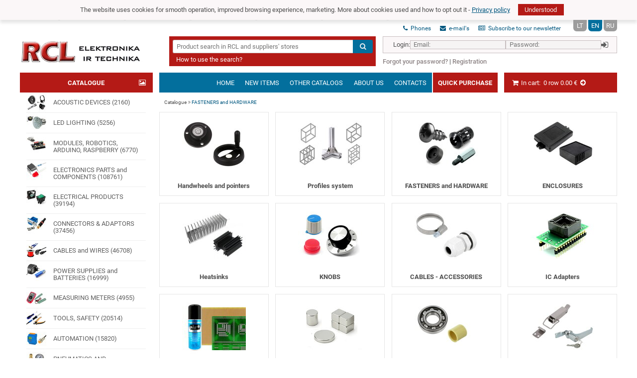

--- FILE ---
content_type: text/html;charset=UTF-8
request_url: https://rcl.lt/en/product-categories/fasteners-and-hardware
body_size: 10297
content:
<!DOCTYPE html>
<html lang='en-GB' prefix='og: http://ogp.me/ns#'>
<head>
<meta charset='utf-8' />
<title>FASTENERS and HARDWARE &#8226; Item categories &#8226; Prad&#382;ia</title>
<!--[if lt IE 9]><script type='text/javascript' src='/res/js/ie-pleeeeease.js'></script><![endif]-->
<link rel='shortcut icon' type='image/x-icon' href='/res/img/fav.ico' sizes='32x32' />
<meta name='description' content='' />
<meta name='keywords' content='' />
<meta name='viewport' content='width&#61;device-width, initial-scale&#61;1' />
<meta name='theme-color' content='&#35;003756' />
<meta property='og:site_name' content='RCL' />
<meta property='og:title' content='FASTENERS and HARDWARE' />
<meta property='og:description' content='' />
<meta property='og:type' content='website' />
<meta property='og:image' content='https://rcl.lt/files/41247c997e8ad4f1f96b-800x-1' />
<meta property='og:image:type' content='image/jpeg' />
<meta name='verify-paysera' content='3baa6d33a5dac4eec6b2562e4013d1c4' />
<link rel='stylesheet' type='text/css' href='/res/fonts/fa/fa.css' />
<link rel='stylesheet' type='text/css' href='/res/fonts/r/r.css' />
<link rel='stylesheet' type='text/css' href='/res/css/style.css&#63;t&#61;w43h' />
<script async src='https://www.googletagmanager.com/gtag/js?id=UA-128818212-1'></script>
<script>
window.dataLayer = window.dataLayer || [];
function gtag(){dataLayer.push(arguments);}
gtag('js', new Date());
gtag('config', "UA-128818212-1");
</script>
<script>
	(function(w,d,s,l,i){w[l]=w[l]||[];w[l].push({'gtm.start':new Date().getTime(),event:'gtm.js'});var f=d.getElementsByTagName(s)[0],j=d.createElement(s),dl=l!='dataLayer'?'&l='+l:'';j.async=true;j.src='https://www.googletagmanager.com/gtm.js?id='+i+dl;f.parentNode.insertBefore(j,f);})(window,document,'script','dataLayer','GTM-MSZC4693');
</script>
<!-- Meta Pixel Code -->
<script>
!function(f,b,e,v,n,t,s)
{if(f.fbq)return;n=f.fbq=function(){n.callMethod?
n.callMethod.apply(n,arguments):n.queue.push(arguments)};
if(!f._fbq)f._fbq=n;n.push=n;n.loaded=!0;n.version='2.0';
n.queue=[];t=b.createElement(e);t.async=!0;
t.src=v;s=b.getElementsByTagName(e)[0];
s.parentNode.insertBefore(t,s)}(window, document,'script',
'https://connect.facebook.net/en_US/fbevents.js');
fbq('init', '2270609590126443');
fbq('track', 'PageView');
</script>
<noscript><img height="1" width="1" style="display:none"
src="https://www.facebook.com/tr?id=2270609590126443&ev=PageView&noscript=1"
/></noscript>
<!-- End Meta Pixel Code -->
<meta name="facebook-domain-verification" content="4lh31mkmc3woplkxpwdjg9hikk2di3" /> 
</head>
<body data-url-base='/en/' class='lacks-js'>
<script async src='https://www.googletagmanager.com/gtag/js?id=G-3TFEJJVBLQ'></script>
<script> window.dataLayer = window.dataLayer || []; function gtag(){dataLayer.push(arguments);} gtag('js', new Date()); gtag('config', 'G-3TFEJJVBLQ'); </script>
<noscript><iframe src='https://www.googletagmanager.com/ns.html?id=GTM-MSZC4693' height='0' width='0' style='display:none;visibility:hidden'></iframe></noscript>
	<div id='cookies-notice'>
		<p>The website uses cookies for smooth operation, improved browsing experience, marketing. More about cookies used and how to opt out it - <a href='/privatumo-politika/'>Privacy policy</a></p> 
		<button id='cookies-confirm' type="button">Understood</button>		
		<script>
			document.getElementById('cookies-confirm').addEventListener('click', function( event ){
				var d = new Date()
				d.setTime(d.getTime() + 31536000000);
				document.cookie = 'gdpr=true; expires=' + d.toUTCString() + '; path=/';
				document.getElementById('cookies-notice').remove()
			})
		</script>
	</div>
<script>
;(function () {
	// polyfils are fine when there's a spec
	// https://dom.spec.whatwg.org/#dom-element-matches
	if (!('matches' in Element.prototype)) {
		Element.prototype.matches = 
			Element.prototype.matchesSelector || 
			Element.prototype.mozMatchesSelector ||
			Element.prototype.msMatchesSelector || 
			Element.prototype.oMatchesSelector || 
			Element.prototype.webkitMatchesSelector ||
			function (s) {
				var matches = (this.document || this.ownerDocument).querySelectorAll(s),
					i = matches.length;
				while (--i >= 0 && matches.item(i) !== this) {}
				return i > -1;
			};
	}
	// https://dom.spec.whatwg.org/#dom-element-closest
	if (!('closest' in Element.prototype)) {
		Element.prototype.closest = function (s) {
			var	e = this
			do {
				if (e.matches && e.matches(s)) {
					return e
				}
			} while (e = e.parentNode)
			return null
		}
	}
	// https://dom.spec.whatwg.org/#text
	try {
		var	t = 'lorem ipsum'
		var	el = new Text(t)
		if (el.data !== t) {
			throw new TypeError('unacceptable')
		}
	} catch (ex) {
		window.Text = function Text(text) {
			return document.createTextNode(text)
		}
	}
	// https://dom.spec.whatwg.org/#interface-customevent
	function polyfillCustomEvent() {
		function CustomEvent(typeArg, eventInit) {
			eventInit = eventInit || {
				bubbles:    false,
				cancelable: false,
				detail:     undefined,
			}
			var	evt = document.createEvent('CustomEvent')
			evt.initCustomEvent(typeArg, eventInit.bubbles,
				eventInit.cancelable, eventInit.detail)
			return evt
		}
		CustomEvent.prototype = window.Event.prototype
		window.CustomEvent = CustomEvent
	}
	try {
		new CustomEvent('-x-test')
	} catch (ex) {
		polyfillCustomEvent()
	}
})()
document.body.classList.remove('lacks-js')
</script>
<header class='site-header'>
<div class='content-column'>
<a class='site-header-home-link blwr' href='/en/'>
<img class='logo' width='247' height='48' src='/res/img/logo' alt='RCL elektronika ir technika' />
</a>
<div class='site-header-frames'>
<p class='site-header-lang-switcher'>
<a class='blwr'
   href='/product-categories/konstravimo-ir-montazo-elementai'
   hreflang='lt'
   title='Lietuvi&#371;'>LT</a>
<a class='blwr active'
   href='/en/product-categories/fasteners-and-hardware'
   hreflang='en'
   title='English'>EN</a>
<a class='blwr'
   href='/ru/product-categories/&#1101;&#1083;&#1077;&#1084;&#1077;&#1085;&#1090;&#1099;-&#1076;&#1083;&#1103;-&#1082;&#1086;&#1085;&#1089;&#1090;&#1088;&#1091;&#1080;&#1088;&#1086;&#1074;&#1072;&#1085;&#1080;&#1103;'
   hreflang='ru'
   title='&#1056;&#1091;&#1089;&#1089;&#1082;&#1080;&#1081;'>RU</a>
</p>
<p class='site-header-contacts'>
<a href='/en/contacts/'><i class='fa fa-phone' role='none presentation'></i> Phones</a>
<a href='/en/contacts/'><i class='fa fa-envelope' role='none presentation'></i> e-mail&#39;s</a>
<a href='/en/newsletter/'><i class='fa fa-newspaper-o' role='none presentation'></i> Subscribe to our newsletter</a>
</p>
<input id='site-header-sign-in-toggle-control' type='checkbox' /><form class='site-header-sign-in-form' action='/en/sign-in/' method='post' enctype='multipart/form-data'>
<p class='site-header-sign-in-row'>Login:</p>
<p class='site-header-sign-in-row sign-in-email-row'><label for='site-header-sign-in-email-inp'>Email</label><input id='site-header-sign-in-email-inp' type='email' name='email' autocomplete='email' placeholder='Email:' required='required' />
<p class='site-header-sign-in-row sign-in-passw-row'><label for='site-header-sign-in-passw-inp'>Password</label><input id='site-header-sign-in-passw-inp' type='password' name='password' autocomplete='current-password' placeholder='Password:' required='required' /></p>
<p class='site-header-sign-in-row'><label for='site-header-sign-in-submit-btn'>Login</label><button class='sign-in-button' type='submit'><i class='fa fa-sign-in' role='none presentation'></i></button></p>
</form>
<p class='site-header-user-things-help-links'>
<span class='site-header-sign-in-toggle-button-wrap'><label for='site-header-sign-in-toggle-control'><a>Login</a></label>
| </span><a href='/en/password-reset'>Forgot your password&#63;</a>
| <a href='/en/register/'>Registration</a>
</p>
<div id='delivery-method-wrap' class='empty' data-url='/en/cart/view'>
<label for='delivmeth-select'></label>
<p>
<select id='delivmeth-select' data-prop='delivery-method' autocomplete='off'>
<option disabled selected>Select a delivery method</option>
</select></p>
<style>
.shipping-details {
	position: relative;
}
.shipping-details[open] .when-closed,
.shipping-details:not([open]) .when-open {
	display:none;
}
.like-button {
	border: 1px solid hsla(0,0%,0%,.25);
	background: hsla(0,0%,0%,.125);
	border-radius: .25em;
	padding: 0 .25em;
	cursor: default;
}
.popup-body {
	position: absolute;
	background: #fff;
	padding: 0 1em 1em;
	z-index: 3;
}
</style>
<details class='shipping-details'><summary style='display:block;margin:.25em 0 0'><span class='like-button when-closed'>Open</span><span class='like-button when-open'>Close</span> <span style='color:#1f5f7f'><i class='fa fa-fw fa-info-circle'></i></span> Shipping details</summary>
<div class='popup-body'><p>Based on Your selected language we assume that you order from abroad. Because of that, shipping via <strong>postal service</strong> was automatically selected.</p>
<p>More delivery methods will become availible after you <strong>register</strong> and specify a <strong>shipping&nbsp;address within Lithuania</strong>.</p></div>
</details>
<script src='/res/js/fuse.js'></script>
<script>(g=>{var h,a,k,p="The Google Maps JavaScript API",c="google",l="importLibrary",q="__ib__",m=document,b=window;b=b[c]||(b[c]={});var d=b.maps||(b.maps={}),r=new Set,e=new URLSearchParams,u=()=>h||(h=new Promise(async(f,n)=>{await (a=m.createElement("script"));e.set("libraries",[...r]+"");for(k in g)e.set(k.replace(/[A-Z]/g,t=>"_"+t[0].toLowerCase()),g[k]);e.set("callback",c+".maps."+q);a.src=`https://maps.${c}apis.com/maps/api/js?`+e;d[q]=f;a.onerror=()=>h=n(Error(p+" could not load."));a.nonce=m.querySelector("script[nonce]")?.nonce||"";m.head.append(a)}));d[l]?console.warn(p+" only loads once. Ignoring:",g):d[l]=(f,...n)=>r.add(f)&&u().then(()=>d[l](f,...n))})
        ({key: "AIzaSyB1rD6HmHeghnbYe8Qh-lRq01oMWKIKvys", v: "weekly"});</script>
<style>.rcl-delivery-method-option-filter-map-object {
	width: 100%;
	aspect-ratio: 1;
}</style>
<script>
var delivmethGroupOptionFuses = {}
function rclMangleDeliveryMethodPickerForm(el, gn, current, pel) {
	el.setAttribute('size', '8')
	var dmofirel = document.querySelector('.rcl-delivery-method-option-filter-input-row[data-delivmeth-group=\'' + CSS.escape(gn) + '\']')
	,   dmofmrel = document.querySelector('.rcl-delivery-method-option-filter-map-row[data-delivmeth-group=\'' + CSS.escape(gn) + '\']')
	if (current) {
		var oa = []
		if (!dmofirel) {
			dmofirel = pel.parentNode.insertBefore(document.createElement('p'), pel)
			var dmofiiel = dmofirel.appendChild(document.createElement('input'))
			dmofirel.classList.add('rcl-delivery-method-option-filter-input-row')
			dmofirel.setAttribute('data-delivmeth-group', gn)
			__e('FILTER_DELIVERY_LOCATION').then(function (t) {
				dmofiiel.setAttribute('placeholder', t)
			})
		}
		for (var i = 0; i < el.options.length; i++) {
			var oel = el.options[i]
			if (!oel.disabled && oel.value.trim() !== '') {
				var cel = null
				oa.push({o: oel, c: cel})
			}
		}
		var f = new Fuse(oa, {
			keys: ['o.label'],
			threshold: .4,
			ignoreLocation: true,
		})
		delivmethGroupOptionFuses[gn] = f
		if (!dmofmrel) {
			dmofmrel = pel.parentNode.insertBefore(document.createElement('p'), pel.nextSibling)
			var dmofmsel = dmofmrel.appendChild(document.createElement('div'))
			dmofmrel.classList.add('rcl-delivery-method-option-filter-map-row')
			dmofmrel.setAttribute('data-delivmeth-group', gn)
			dmofmsel.classList.add('rcl-delivery-method-option-filter-map-object')
			Promise.all([
				google.maps.importLibrary('maps'),
				google.maps.importLibrary('marker'),
			]).then(function (r) {
				var M = r[0]
				,   MR = r[1]
				,   m = new M.Map(dmofmsel, {
					zoom: 7,
					center: {lng: 23.89, lat: 55.17},
					restriction: {latLngBounds: {north: 56.45, south: 53.90, east: 26.84, west: 20.95}},
					minZoom: 6,
					mapId: 'DEMO_MAP_ID',
				})
				for (var ds = f.getIndex().docs, i = 0; i < ds.length; i++) {
					var o = ds[i].o
					var g = o.getAttribute('data-geo').split(',').map(i => parseFloat(i))
					,   mr = new MR.AdvancedMarkerElement({
						map: m,
						position: {lng: g[0], lat: g[1]},
						title: o.label,
						gmpClickable: true,
					})
					;(function (o) {
						mr.addListener('click', function (event) {
							for (var i = 0; i < o.parentNode.options.length; i++) {
								o.parentNode.options.selected = false
							}
							o.selected = true
							o.parentNode.dispatchEvent(new CustomEvent('change', {bubbles: true, cancelable: false}))
						})
					})(o)
					ds[i].c = mr
				}
			})
		}
	} else {
		if (dmofirel) {
			dmofirel.remove()
		}
		if (dmofmrel) {
			dmofmrel.remove()
		}
		delete delivmethGroupOptionFuses[gn]
	}
}
addEventListener('change', function (event) {
	if (
		event.target instanceof HTMLSelectElement
		&& event.target.matches('[data-prop=delivery-method]')
	) {
		var x = new XMLHttpRequest()
		var o = event.target.selectedOptions[0]
		if (o.hasAttribute('data-group-lead')) {
			var gn = o.getAttribute('data-group-lead')
			for (var i = -1, el, els = document.querySelectorAll('select[data-delivmeth-group]'); el = els[++i]; ) {
				var pel = el.closest('p')
				,   current = el.getAttribute('data-delivmeth-group') == gn
				pel.style.display = current ? '' : 'none'
				rclMangleDeliveryMethodPickerForm(el, gn, current, pel)
			}
		} else {
			var w = event.target.closest('#delivery-method-wrap')
			var u = new URL(w.getAttribute('data-url'), location)
			u.search = o.getAttribute('value')
			x.open('get', u.href, true)
			x.addEventListener('readystatechange', function (event) {
				switch (event.target.readyState) {
				case XMLHttpRequest.DONE:
					location.reload()
					break
				}
			})
			x.setRequestHeader('accept', 'application/json')
			x.send()
			event.target.disabled = true
		}
	}
})
addEventListener('input', function (event) {
	if (
		event.target instanceof HTMLInputElement
		&& event.target.matches('.rcl-delivery-method-option-filter-input-row[data-delivmeth-group] input')
	) {
		var dmofirel = event.target.closest('.rcl-delivery-method-option-filter-input-row')
		,   gn = dmofirel.getAttribute('data-delivmeth-group')
		,   dmosel = document.querySelector('select[data-delivmeth-group=\'' + CSS.escape(gn) + '\']')
		,   dmofmrel = document.querySelector('.rcl-delivery-method-option-filter-map-row[data-delivmeth-group=\'' + CSS.escape(gn) + '\']')
		// ,   dmofmsel = dmofmrel.querySelector('svg')
		if (gn in delivmethGroupOptionFuses) {
			var f = delivmethGroupOptionFuses[gn]
			,   ws = event.target.value.trim().split(/\s+/).filter(i => i.length > 0)
			,   llb = new google.maps.LatLngBounds()
			// while (dmofmsel.firstChild) {
			// 	dmofmsel.firstChild.remove()
			// }
			if (ws.length > 0) {
				for (var ds = f.getIndex().docs, i = 0; i < ds.length; i++) {
					ds[i].o.style.display = 'none'
					// ds[i].c.style.fillOpacity = '.5'
					// ds[i].c.r.baseVal.value = 1
					ds[i].c.element.style.filter = 'grayscale(1)'
					ds[i].c.collisionBehavior = 'OPTIONAL_AND_HIDES_LOWER_PRIORITY'
				}
				for (var rs = f.search({'$and': ws.map(i => {return {'o.label': i}})}), i = 0; i < rs.length; i++) {
					rs[i].item.o.style.display = ''
					// rs[i].item.c.style.fillOpacity = ''
					// rs[i].item.c.r.baseVal.value = 3
					// var cel = dmofmsel.appendChild(document.createElementNS('http://www.w3.org/2000/svg', 'circle'))
					// ,   g = rs[i].item.getAttribute('data-geo').split(',').map(i => parseFloat(i))
					// cel.setAttribute('cx', (g[0]-23)*50)
					// cel.setAttribute('cy', 200+(g[1]-54)*-100)
					// cel.setAttribute('r', '3')
					rs[i].item.c.element.style.filter = ''
					rs[i].item.c.collisionBehavior = 'REQUIRED_AND_HIDES_OPTIONAL'
					llb.extend(rs[i].item.c.position)
				}
			} else {
				for (var ds = f.getIndex().docs, i = 0; i < ds.length; i++) {
					ds[i].o.style.display = ''
					// ds[i].c.style.fillOpacity = ''
					// ds[i].c.r.baseVal.value = 3
					ds[i].c.element.style.filter = ''
					ds[i].c.collisionBehavior = 'REQUIRED'
					llb.extend(ds[i].c.position)
				}
			}
			// console.log(llb.getCenter())
			f.getIndex().docs[0].c.map.fitBounds(llb)
		}
	}
})
addEventListener('click', function (event) {
	var t0 = event.target
	,   t1 = t0 instanceof HTMLElement ? t0 : t0.parentNode
	,   t2
	if (t2 = t1.closest('.site-header #delivery-method-wrap')) {
		var interestStoreSel = document.querySelector('[data-prop=delivery-method]')
		,   interestStoreWrap = document.getElementById('delivery-method-wrap')
		if (interestStoreSel && interestStoreWrap) {
			interestStoreWrap.classList.remove('empty')
			var interestStoreWrapWrap = document.body.appendChild(document.createElement('div'))
			interestStoreWrapWrap.style.position = 'fixed'
			interestStoreWrapWrap.style.left = '0'
			interestStoreWrapWrap.style.right = '0'
			interestStoreWrapWrap.style.top = '0'
			interestStoreWrapWrap.style.bottom = '0'
			interestStoreWrapWrap.style.backgroundColor = 'hsla(0,0%,100%,.97)'
			interestStoreWrapWrap.style.zIndex = '1'
			interestStoreWrapWrap.style.margin = '0'

			var interestStoreForm = interestStoreWrapWrap.appendChild(document.createElement('form'))
			interestStoreForm.setAttribute('class', 'payload')
			interestStoreForm.style.margin = '15% auto 0'
			interestStoreForm.style.maxWidth = '40em'
			interestStoreForm.style.padding = '0 1em 1em'
			interestStoreForm.style.background = 'hsl(0,0%,87.5%)'
			interestStoreForm.style.border = '1px solid #c7bebf'
			interestStoreForm.appendChild(interestStoreWrap)

			interestStoreWrap.style.float = 'none'

			for (var i = -1, el, els = interestStoreWrap.querySelectorAll('[for=delivmeth-select]'); el = els[++i]; ) {
				el.style.display = 'none'
			}
			var gn = interestStoreSel.options[interestStoreSel.selectedIndex].label
			for (var els = t2.querySelectorAll('p select[data-delivmeth-group]'), el, i = -1; el = els[++i]; ) {
				var pel = el.closest('p')
				rclMangleDeliveryMethodPickerForm(el, gn, el.getAttribute('data-delivmeth-group') == gn, pel)
			}
		}
		event.preventDefault()
		event.stopImmediatePropagation()
	}
})
addEventListener('-x-addtocart-change', function (event) {
	if (event.target.matches('.mini-cart')) {
		var interestStoreSel = document.querySelector('[data-prop=delivery-method]')
		,   interestStoreWrap = document.getElementById('delivery-method-wrap')
		if (interestStoreSel && interestStoreWrap) {
			interestStoreWrap.classList.remove('empty')
			if (
				interestStoreSel[interestStoreSel.selectedIndex]
				&& !interestStoreSel[interestStoreSel.selectedIndex].getAttribute('value')
				&& !event.target.hasAttribute('data-shipping')
			) {
				var interestStoreWrapWrap = document.body.appendChild(document.createElement('div'))
				interestStoreWrapWrap.style.position = 'fixed'
				interestStoreWrapWrap.style.left = '0'
				interestStoreWrapWrap.style.right = '0'
				interestStoreWrapWrap.style.top = '0'
				interestStoreWrapWrap.style.bottom = '0'
				interestStoreWrapWrap.style.backgroundColor = 'hsla(0,0%,100%,.97)'
				interestStoreWrapWrap.style.zIndex = '1'
				interestStoreWrapWrap.style.margin = '0'

				var interestStoreForm = interestStoreWrapWrap.appendChild(document.createElement('form'))
				interestStoreForm.setAttribute('class', 'payload')
				interestStoreForm.style.margin = '15% auto 0'
				interestStoreForm.style.maxWidth = '40em'
				interestStoreForm.style.padding = '0 1em 1em'
				interestStoreForm.style.background = 'hsl(0,0%,87.5%)'
				interestStoreForm.style.border = '1px solid #c7bebf'
				interestStoreForm.appendChild(interestStoreWrap)

				interestStoreWrap.style.float = 'none'

				for (var i = -1, el, els = interestStoreWrap.querySelectorAll('[for=delivmeth-select]'); el = els[++i]; ) {
					el.style.display = 'none'
				}
			}
		}
	}
})
</script>
</div>
<div class='site-header-search'>
<form action='/en/products/' method='get' id='header-search-form'>
<div id='search-loading-screen'
     style='display: none;
            position: fixed;
            z-index: 5;
            top: 0;
            bottom: 0;
            right: 0;
            left: 0;
            background: hsla(0,0%,75%,.5);
            text-align: center;
            padding-top: 10%;'>
<i style='font-size: 1000%;'
   class='fa fa-spinner fa-pulse fa-fw'></i>
<br />
<span style='font-size: 200%;
             padding-top: 1em;
             display: block;'>Searching, please wait&#8230;</span>
</div>
<p class='header-search-input-wrap'>
<input type='search'
       name='q'
       placeholder='Product search in RCL and suppliers&#39; stores'
       value=''><button type='submit'><i class='fa fa-search' role='none presentation'></i></button>
</p>
</form>
<script>'use strict'
addEventListener('DOMContentLoaded', function (event) {
	console.log('load')
	var ls = document.getElementById('search-loading-screen')
	document.getElementById('header-search-form').addEventListener('submit', function (event) {
		ls.style.display = 'block'
	})
	addEventListener('keydown', function (event) {
		if (event.keyCode == 27 && ls.style.display == 'block') {
			ls.style.display = 'none'
		}
	})
	addEventListener('visibilitychange', function (event) {
		if (document.hidden && ls.style.display === 'block') {
			ls.style.display = 'none'
		}
	})
})
</script>
<p class='site-header-search-help'><a href='/kaip-teisingai-naudotis-paieska/'>How to use the search&#63;</a></p>
</div>
</div>
</div>
</header>
<main class='content'>
<div class='mid-col'><input id='top-row-toggle-control' type='checkbox' /><div class='sidebar-block-cap mini-cart'><p><a href='/en/cart/' class='blwr' style=''>
<i class='fa fa-fw fa-shopping-cart' role='none presentation'></i>
In cart:&nbsp;
<span class='mini-cart-numbers'>
<data data-prop='n-rows' value='0'>0</data> row <data data-prop='gt' value='0.00'>0.00</data> <data data-prop='currency' value='EUR'>&#8364;</data>
<i class='fa fa-fw fa-arrow-circle-right' role='none presentation'></i>
</span>
</a>
</p></div><div class='top-row-toggle-button'><label for='top-row-toggle-control' label='Rodyti meniu'><i class='fa fa-fw fa-bars' aria-hidden='true'></i></label></div><ul class='top-row'><li class='top-row-mi'><a href='/en/'>Home</a></li><li class='top-row-mi top-row-mi-catalog-quickaccess'><a href='&#35;catalog'>Catalogue</a></li><li class='top-row-mi'><a href='/en/products/&#63;new'>New items</a></li><li class='top-row-mi top-row-mi-top-products'><a href='/en/&#63;tab&#61;top'>Top items</a></li><li class='top-row-mi top-row-mi-sale'><a href='/en/&#63;tab&#61;sale'>&#127798;SALE</a></li><li class='top-row-mi'><a href='/en/represent/'>Other catalogs</a></li><li class='top-row-mi top-row-mi-about-us'><a href='/en/about-us/'>About us</a></li><li class='top-row-mi'><a href='/en/contacts/'>Contacts</a></li><li class='top-row-mi top-row-mi-quick-purchase'><a href='/en/quick-purchase/'>Quick Purchase</a></li></ul><div class='site-alerts'><div></div></div><ul class='breadcrumbs'>
<li vocab='https://schema.org/' typeof='BreadcrumbList'>
<span property='itemListElement' typeof='ListItem'><a href='/en/product-categories/' property='item' typeof='WebPage'><span property='name'>Catalogue</span></a><meta property='position' content='1' /></span>
<img alt='' src='/res/img/sep.png' />
<span property='itemListElement' typeof='ListItem'><a class='current' href='/en/product-categories/fasteners-and-hardware' property='item' typeof='WebPage'><span property='name'>FASTENERS and HARDWARE</span></a><meta property='position' content='2' /></span>
</li>
</ul>
<ul class='prod-cards'><li class='prod-card' data-id='aea2411175991fc0dcc2' data-type='product'><a class='blwr' href='/en/product-categories/handwheels-and-pointers'><img class='prod-card-image' src='/files/cc18677f5d03b8cab64b-128x128' width='128' height='128' alt='' /><h1>Handwheels and pointers</h1></a></li><li class='prod-card' data-id='b1303e3f70f4d284df96' data-type='product'><a class='blwr' href='/en/product-categories/profiles-system'><img class='prod-card-image' src='/files/ff53fa567802fad48416-128x128' width='128' height='128' alt='' /><h1>Profiles system</h1></a></li><li class='prod-card' data-id='a58bc1a10d674f0485e6' data-type='product'><a class='blwr' href='/en/product-categories/fasteners-and-hardware-1'><img class='prod-card-image' src='/files/1815ff809170cb3780cd-128x128' width='128' height='128' alt='' /><h1>FASTENERS and HARDWARE</h1></a></li><li class='prod-card' data-id='2a6a9c792f3a22c47cce' data-type='product'><a class='blwr' href='/en/product-categories/enclosures'><img class='prod-card-image' src='/files/fd37ad9f6d80d1b3800b-128x128' width='128' height='128' alt='' /><h1>ENCLOSURES</h1></a></li><li class='prod-card' data-id='560e4e1e9a7e5d91c255' data-type='product'><a class='blwr' href='/en/product-categories/heatsinks'><img class='prod-card-image' src='/files/de0cc011d450e6caee8a-128x128' width='128' height='128' alt='' /><h1>Heatsinks</h1></a></li><li class='prod-card' data-id='f07afd5b40325525cafb' data-type='product'><a class='blwr' href='/en/product-categories/knobs-1'><img class='prod-card-image' src='/files/46d8ef8dd2e5fafd975a-128x128' width='128' height='128' alt='' /><h1>KNOBS</h1></a></li><li class='prod-card' data-id='1587f93f580f045ee63d' data-type='product'><a class='blwr' href='/en/product-categories/cables-accessories-1'><img class='prod-card-image' src='/files/b3d1eb95dc0b556e9d93-128x128' width='128' height='128' alt='' /><h1>CABLES - ACCESSORIES</h1></a></li><li class='prod-card' data-id='7936afe7f4bd9b1d0022' data-type='product'><a class='blwr' href='/en/product-categories/ic-adapters'><img class='prod-card-image' src='/files/73781971c03812a76767-128x128' width='128' height='128' alt='' /><h1>IC Adapters</h1></a></li><li class='prod-card' data-id='4bda6f6322d5169b4728' data-type='product'><a class='blwr' href='/en/product-categories/pcb-materials'><img class='prod-card-image' src='/files/9f4ed40639f26a758121-128x128' width='128' height='128' alt='' /><h1>PCB &#38; MATERIALS</h1></a></li><li class='prod-card' data-id='39fe04634cbeebefc31f' data-type='product'><a class='blwr' href='/en/product-categories/magnets'><img class='prod-card-image' src='/files/a8e73d6e85cdd2761a6c-128x128' width='128' height='128' alt='' /><h1>Magnets</h1></a></li><li class='prod-card' data-id='ad928127984b43308e3b' data-type='product'><a class='blwr' href='/en/product-categories/bearings'><img class='prod-card-image' src='/files/48d1fbda2ac083f8a251-128x128' width='128' height='128' alt='' /><h1>BEARINGS</h1></a></li><li class='prod-card' data-id='187c04d8be10fc75635f' data-type='product'><a class='blwr' href='/en/product-categories/locks-and-clasps'><img class='prod-card-image' src='/files/8196917cba0d73b6e5cc-128x128' width='128' height='128' alt='' /><h1>LOCKS AND CLASPS</h1></a></li><li class='prod-card' data-id='54d60c88a3b124a193aa' data-type='product'><a class='blwr' href='/en/product-categories/joints'><img class='prod-card-image' src='/files/3b1174e78ce7e229f9bc-128x128' width='128' height='128' alt='' /><h1>Joints</h1></a></li><li class='prod-card' data-id='88f52b4286ed4de37406' data-type='product'><a class='blwr' href='/en/product-categories/hinges'><img class='prod-card-image' src='/files/1ae80a07487961b4ee65-128x128' width='128' height='128' alt='' /><h1>Hinges</h1></a></li><li class='prod-card' data-id='5d35f54d2f02407e929f' data-type='product'><a class='blwr' href='/en/product-categories/feet-and-wheels'><img class='prod-card-image' src='/files/75c8c48aacc34476cc4e-128x128' width='128' height='128' alt='' /><h1>FEET AND WHEELS</h1></a></li><li class='prod-card' data-id='44206d3764de34fb7a87' data-type='product'><a class='blwr' href='/en/product-categories/fittings-for-ropes'><img class='prod-card-image' src='/files/da9f9de4c21228fb48ab-128x128' width='128' height='128' alt='' /><h1>Fittings for ropes</h1></a></li><li class='prod-card' data-id='e92ccd69b8777a898685' data-type='product'><a class='blwr' href='/en/product-categories/battery-holders'><img class='prod-card-image' src='/files/d4ad0836c2068e082d4d-128x128' width='128' height='128' alt='' /><h1>Battery Holders</h1></a></li></ul>
</div>
<aside class='sidebar'>
<header class='sidebar-block-cap'>
<h3><a id='catalog'></a><i class='fa fa-circle' role='none presentation' style='opacity:0'></i> <b>Catalogue</b><a href='/en/product-categories/' style='float: right; color: white;' title='Grafinis katalogas'><i class='fa fa-picture-o' aria-hidden='true'></i></a></h3>
</header>
<ul><li class='sidebar-mi'><a href='/en/product-categories/acoustic-devices'><img src='/files/9af9fdcf3a5862cb44f9' alt='' width='40' height='40' class='mi-picture' srcset='/files/9af9fdcf3a5862cb44f9-40x40 1x,/files/9af9fdcf3a5862cb44f9-128x128 3.2x' />ACOUSTIC DEVICES &#40;2160&#41;</a></li><li class='sidebar-mi'><a href='/en/product-categories/led-lighting'><img src='/files/82a39c0ff312f71a7d19' alt='' width='40' height='40' class='mi-picture' srcset='/files/82a39c0ff312f71a7d19-40x40 1x,/files/82a39c0ff312f71a7d19-128x128 3.2x' />LED LIGHTING &#40;5256&#41;</a></li><li class='sidebar-mi'><a href='/en/product-categories/modules-robotics-arduino-raspberry'><img src='/files/a0e495e740cb2f09a39c' alt='' width='40' height='40' class='mi-picture' srcset='/files/a0e495e740cb2f09a39c-40x40 1x,/files/a0e495e740cb2f09a39c-128x128 3.2x' />MODULES, ROBOTICS, ARDUINO, RASPBERRY &#40;6770&#41;</a></li><li class='sidebar-mi'><a href='/en/product-categories/electronics-parts-and-components'><img src='/files/261c2cafa470330e25c8' alt='' width='40' height='40' class='mi-picture' srcset='/files/261c2cafa470330e25c8-40x40 1x,/files/261c2cafa470330e25c8-128x128 3.2x' />ELECTRONICS PARTS and COMPONENTS &#40;108761&#41;</a></li><li class='sidebar-mi'><a href='/en/product-categories/electrical-products'><img src='/files/be28e89b3942bfe747b0' alt='' width='40' height='40' class='mi-picture' srcset='/files/be28e89b3942bfe747b0-40x40 1x,/files/be28e89b3942bfe747b0-128x128 3.2x' />ELECTRICAL PRODUCTS &#40;39194&#41;</a></li><li class='sidebar-mi'><a href='/en/product-categories/connectors-adaptors'><img src='/files/c2c0969ff73dd28dd11a' alt='' width='40' height='40' class='mi-picture' srcset='/files/c2c0969ff73dd28dd11a-40x40 1x,/files/c2c0969ff73dd28dd11a-128x128 3.2x' />CONNECTORS &#38; ADAPTORS &#40;37456&#41;</a></li><li class='sidebar-mi'><a href='/en/product-categories/cables-and-wires'><img src='/files/69d4d74dd5998b53da3a' alt='' width='40' height='40' class='mi-picture' srcset='/files/69d4d74dd5998b53da3a-40x40 1x,/files/69d4d74dd5998b53da3a-128x128 3.2x' />CABLES and WIRES &#40;46708&#41;</a></li><li class='sidebar-mi'><a href='/en/product-categories/power-supplies-and-batteries'><img src='/files/197a03124d8301137a59' alt='' width='40' height='40' class='mi-picture' srcset='/files/197a03124d8301137a59-40x40 1x,/files/197a03124d8301137a59-128x128 3.2x' />POWER SUPPLIES and BATTERIES &#40;16999&#41;</a></li><li class='sidebar-mi'><a href='/en/product-categories/measuring-meters'><img src='/files/3765455ee29938f2fa49' alt='' width='40' height='40' class='mi-picture' srcset='/files/3765455ee29938f2fa49-40x40 1x,/files/3765455ee29938f2fa49-128x128 3.2x' />MEASURING METERS &#40;4955&#41;</a></li><li class='sidebar-mi'><a href='/en/product-categories/tools-safety'><img src='/files/dc3eb04f526d576da1b4' alt='' width='40' height='40' class='mi-picture' srcset='/files/dc3eb04f526d576da1b4-40x40 1x,/files/dc3eb04f526d576da1b4-128x128 3.2x' />TOOLS, SAFETY &#40;20514&#41;</a></li><li class='sidebar-mi'><a href='/en/product-categories/automation'><img src='/files/206391359a89f88d6622' alt='' width='40' height='40' class='mi-picture' srcset='/files/206391359a89f88d6622-40x40 1x,/files/206391359a89f88d6622-128x128 3.2x' />AUTOMATION &#40;15820&#41;</a></li><li class='sidebar-mi'><a href='/en/product-categories/pneumatics-and-hydraulics'><img src='/files/09af100499d2ab642de8' alt='' width='40' height='40' class='mi-picture' srcset='/files/09af100499d2ab642de8-40x40 1x,/files/09af100499d2ab642de8-128x128 3.2x' />PNEUMATICS AND HYDRAULICS &#40;2953&#41;</a></li><li class='sidebar-mi'><a href='/en/product-categories/fasteners-and-hardware'><img src='/files/41247c997e8ad4f1f96b' alt='' width='40' height='40' class='mi-picture' srcset='/files/41247c997e8ad4f1f96b-40x40 1x,/files/41247c997e8ad4f1f96b-128x128 3.2x' />FASTENERS and HARDWARE &#40;40316&#41;</a></li><li class='sidebar-mi'><a href='/en/product-categories/chemical-and-insulating-products'><img src='/files/69a04a66de8740995979' alt='' width='40' height='40' class='mi-picture' srcset='/files/69a04a66de8740995979-40x40 1x,/files/69a04a66de8740995979-128x128 3.2x' />CHEMICAL and INSULATING PRODUCTS &#40;1711&#41;</a></li><li class='sidebar-mi'><a href='/en/product-categories/home-technics'><img src='/files/b46013b51b8a282d7d89' alt='' width='40' height='40' class='mi-picture' srcset='/files/b46013b51b8a282d7d89-40x40 1x,/files/b46013b51b8a282d7d89-128x128 3.2x' />HOME TECHNICS &#40;1632&#41;</a></li><li class='sidebar-mi'><a href='/en/product-categories/car-accessories'><img src='/files/ab2f707581da6084ba8f' alt='' width='40' height='40' class='mi-picture' srcset='/files/ab2f707581da6084ba8f-40x40 1x,/files/ab2f707581da6084ba8f-128x128 3.2x' />CAR ACCESSORIES &#40;6383&#41;</a></li><li class='sidebar-mi'><a href='/en/product-categories/computer-multimedia'><img src='/files/776fe4a2d560696df4fe' alt='' width='40' height='40' class='mi-picture' srcset='/files/776fe4a2d560696df4fe-40x40 1x,/files/776fe4a2d560696df4fe-128x128 3.2x' />COMPUTER . MULTIMEDIA &#40;3580&#41;</a></li><li class='sidebar-mi'><a href='/en/product-categories/telecommunication-accessories'><img src='/files/1e51cd58800dce4b64ea' alt='' width='40' height='40' class='mi-picture' srcset='/files/1e51cd58800dce4b64ea-40x40 1x,/files/1e51cd58800dce4b64ea-128x128 3.2x' />TELECOMMUNICATION ACCESSORIES &#40;375&#41;</a></li><li class='sidebar-mi'><a href='/en/product-categories/tv-and-sat-accessories'><img src='/files/2e1ab9ac92e8a923da6a' alt='' width='40' height='40' class='mi-picture' srcset='/files/2e1ab9ac92e8a923da6a-40x40 1x,/files/2e1ab9ac92e8a923da6a-128x128 3.2x' />TV and SAT ACCESSORIES &#40;935&#41;</a></li><li class='sidebar-mi'><a href='/en/product-categories/service'><img src='/files/5ea10036504e0a543ed6' alt='' width='40' height='40' class='mi-picture' srcset='/files/5ea10036504e0a543ed6-40x40 1x,/files/5ea10036504e0a543ed6-128x128 3.2x' />SERVICE &#40;187&#41;</a></li><li class='sidebar-mi'><a href='/en/product-categories/offers'><img src='/files/e996a0897950720bbeff' alt='' width='40' height='40' class='mi-picture' srcset='/files/e996a0897950720bbeff-40x40 1x,/files/e996a0897950720bbeff-128x128 3.2x' />Offers &#40;7&#41;</a></li><li class='sidebar-mi'><a href='/en/product-categories/bargain-sale'><img src='/files/40edab928dc78aa39275' alt='' width='40' height='40' class='mi-picture' srcset='/files/40edab928dc78aa39275-40x40 1x,/files/40edab928dc78aa39275-128x128 3.2x' />&#62;&#62;BARGAIN SALE &#40;87&#41;</a></li></ul></aside>
</main>
<footer>
	<div class='footer'>	
		<a href='/parduotuves-taisykles/'>E-shop rules</a> 
		<a href='/privatumo-politika/'>Privacy policy</a>
		<br />
		&copy; 1997&ndash;2026 UAB &#39;Spikar&#279;&#39;. All rights reserved.	</div>
</footer>
</body>
</html>


--- FILE ---
content_type: text/css
request_url: https://rcl.lt/res/css/style.css?t=w43h
body_size: 14921
content:
@charset 'utf-8';
/* font awesome */
/*@import '/res/fonts/fa/fa.css';*/
/* font roboto */
/*@import '/res/fonts/r/r.css';*/
/* font open sans */
/* @import '../fonts/os/os.css'; */
/* font titillium web */
/*@import '../fonts/tw/tw.css';*/
@viewport {
	zoom: 1.0;
	width: device-width;
}
@-moz-document url-prefix() {
	::-moz-focus-inner {
		border: 0;
		margin: 0;
		padding: 0;
	}
	select{
		padding: 0 .5em 0 0 !important;
	}
	input[type=number] {
		-moz-appearance: textfield;
	}
}

input[type=number]::-webkit-inner-spin-button,
input[type=number]::-webkit-outer-spin-button {
	-webkit-appearance: none;
	margin: 0;
}
body.lacks-js .needs-js {
	display: none;
}
/* DEPRECATED b, u, i, center, small, big, applet, strike, tt, acronym, */
/* UNUSED ruby, */
body,
div, span,
p, a, img,
hgroup, h1, h2, h3, h4, h5, h6,
abbr, address, blockquote, cite, q, time, dfn,
em, strong, s,
del, ins, mark,
sub, sup,
ol, ul, li, dl, dt, dd,
fieldset, form, label, output,
details, menu, summary,
table, tbody, tfoot, thead, tr, th, td, caption,
article, section, aside, header, main, footer, nav,
canvas, object, embed, audio, video, iframe,
pre, code, kbd, samp, var,
figure, figcaption, legend,
input, button, textarea, select, option, optgroup {
	margin: 0;
	padding: 0;
	border: 0;
	font: inherit;
	vertical-align: baseline;
}
hgroup,
details,
article, section, aside, header, main, footer, nav,
figure, figcaption {
	display: block;
}
pre, code, samp {
	font-family: monospace;
	/*line-height: 0.84;*/
	/*letter-spacing: -.122ch;*/
}
sup {
	vertical-align: super;
	font-size: smaller;
}
q:lang(lt) {
	quotes: '\201e' '\201c';
}
html {
	margin: 0;
	padding: 0;
	border: 0;
	font: normal normal 400 10pt/1 'Roboto', sans-serif;
	color: hsl(0,0%,30%);
	background: #ffffff;/*hsl(0,0%,95%);*/
}
body {
	background-image: url('[data-uri]\
nO2cP2jjTBbAVd1xuLiPr9BrPhZU7LdTqJ92YXr16lUGVGxlVYbFW6UQuDLqVaURqQKqg+qo2bCgFF\
kWtJgtjCBxNVfsvbmn8ciWHDlO9nbh4TiyR5r3fvP+zWQt6wj/7u7u/rBtG/I8ByklNE0DruvCfD4H\
KSVIKcH3fQjDUL2PogiEEOp9HMfguq56nyQJOI4DdV1D0zQQBAE4jgOe56nfOY4DSZKAlBLqugbbti\
EIAjVGEATged7WPZqmASklFEUBtm1DVVUgpYSqqmAymbTmQe8hpQQhRGse8/m89dxZlqnnllJCWZbg\
OA4URWF8j7qK47j13L7vt+7BOVfPnSRJax4d8kcv40kp/yGl/Oeh8uXLF/WKP9/f3/9JFVnX9WAgcJ\
I6EE3TQJZlIIRQYOC4aKymadT4nucp5f4Goh8QuwbZKU3TGEUIAY7jQFVV0DTNFhDUYF1AzOdzsG1b\
KZICURQFCCEUGFmWQZqmYFkW5HkOVVUB51wZBJWJQKDifgNhBsIeC4i6rhUMZVm2PtcHCGpEzjn4vg\
++70PTNK2QIaWENE3B8zxIkkTBQMdHJQohIE3TXh4iiiKYTCbKGMcAIo5jsCxL3eOXBAJ/9jwPbNtW\
MOC1sixhMpm0FLnLQwRBoBQihICqqiBN01YOgd9DGKIo2oI0TdOWMYUQRiAoYHmegxACiqKAuq5HA4\
J6tiRJ1D2qqvq1gKDKNsGAExZCqFWS53lrJeKk0UOgwjAHQNj0SZs8AwXMdV0ltm0r4+ohA5UchqG6\
V57nowKB86LhK0mSlwuEKRcw/V6HwRQmqGewbdsIAyqfulGq6CzLII5jqKoKfN8H27aV0kwwUAnDUF\
3LskzlGJgboFBF1nUNnucpA+PvxvQQdV2D7/vgeZ6qjsYAAsFGHR8NiF2iw4DK1j0D59wIA3XbFomp\
ugRB0PI8XZ4B74swZFmmngOhQDBQXNdV1QqOQ6EJw3DL61Eg0DOagMAx9RwCQ0dXknkoEKjnHV7i33\
2B+EtK+ebh4aElUkol+rWHh4c3P378eBOG4Zv379//1RUmhsJQ1zUURQFlWUJZlkbPkCSJMWcwwZBl\
Gdi2DY7jtMIHihACyrI0esAgCGAymaix8LoOhOd5vZNKk+cdK2Tg+x1A/Cml/Nc+saSU76SUTErJNp\
sN22w2TErJ7u7u2O3trXpPZbPZsMViwabTKfv69evfFIZ9YaILhjzPVZzHV71aGeIZ8jwHy7IgCAJl\
DPpKV5OuSByLhgqTh5BSAud8CwjMGfCZsXw2edksy2AymTwJCN2TPUUUEBSG6+trdn5+zhaLBbu4uG\
Dr9ZqtViv1ijB8+/aNSSnf4gTR/Q2FAZUSBAHkeQ55nkOWZS33jZ6hLww4Hl1FuJp3JV8mGPSyFI2H\
88CyFhcDGg/1gYmxDoPpOYcAgcAJISCKIpWXjAIEhWKxWLDb21smpWTT6ZRNp1M2m83YbDZjHz58YL\
PZjK1WKyalZI+Pj291UofCYFlW6zO6HAoDfr8oCuCcQ1EUEAQBCCEgCIKWhGEIQoitJBLvM5/PW8bX\
n4kuBro4aGzfBQMVznlvIGiJjnMc3UNcXl6y5XLJLi4u2HK5ZLe3ty1ZrVbq84+Pj2/pg2Mvoavu18\
OEaYXQ1y4YmqaBMAxbcd6kZAQC+xlRFCnDmeRQGDBM0ryA5lAmGLDpRudbVRXYtt07ZGDfxPO81nij\
eojNZsOur6/Z1dUVW6/XxhyCANQCAslF0jH5w80mVKJp80lfRWmawmQyaZWWNLPugsE03nw+ByEE+L\
6/163qYcIEA+006jDoOVSfMIE6wYSXhst9OURRFJBl2b4qoz8Q1MDUU5gAwGtdQFAPYQICXZqpxteB\
wHrddB3dPt6beqNdZXKXwkyf12EwtZ0pDPr7ITBUVQWu67a8ShcQ2ObX57KnyhjuIUzSBUufkKED4T\
hOawdU3yLXlYRu0GQwvdyjcdcEhK4oqvQ+MOzzDHrO0AWDya0jDLS5RD9j8hDY7Op6/qMAYYJBly4g\
0Ei6h6BAUJdvEgqE6Rr1EJxzY9fSpDDcN6ErlUpXzqBvSA3JGSzLasGAfRbf940wdAFBPZGpejkZEH\
j9tQGBm1hVValDNjSp5JzvhIHuzehhYkjO4Ps+xHGsdnFpp3cfENRDdZW0RwFCh8J0/VAgMPl6biDw\
DEVRFGpfIQzDltDupJ6rYPcTDYgrXIcBDdOV23ieB1mWqQpoV5jTgdgHxVGBoHJ3d8fSNFVydXXFvn\
//fjAQtH9wLCBMSo7jGIQQMJ/PdyaZeB+cAwJBVzTdyzAZsyu3wXIRD/h0fb8LCLyOh3rowZ8nAbFe\
r9+tViu2T9brNbu8vGRnZ2dsuVyqhtX9/f1gINBlcs7VfoJuQB0IfbJDPITp+32Vh13APkB0eQgTEK\
gTPbk1PVsXECYoqqpS4x4i1sePH999+vSJ9ZHpdMrOz8+ZlJLd3Nyw2Ww2GIiiKCDPc+VGoyhqKZxO\
Fssw06oZCsShMsRDmAy2C4i+sgsIGj4cx+ncyOsr1ufPn9/pncguSdOUnZ2dsYuLCwXIIUBUVaUURY\
+40UmGYdhqK78mIOhcngpEnufKWF09GxwPt/pxP+gQGZRD3NzcsOVyyRaLhdr4OjSHyPMcgiDYggF/\
5pxDVVXqwOxTQ8YpPISUcuss6RAgECg0VleZOUYyidK7ysCf9et9q4ymabbONuiTp4LtWTT0ECDGVN\
RTgMCzEZxzyLLsICDwIDHu1ppyoTHnO8hDmKQPEE3zsxmEiU9XiaYLrgzTZ3QgulzzcwOBgp6trmvI\
smyr9OwDQ9P8PF2FLfyn7mS+GCBorU23a7uyatPvduUQeLgGdzRfiofA0hbzoCFA6PoZKyS8CCDKsl\
SxEF3gLuPriu3yEJhsYi2Pyu+C6DmBkPJn5h8EAURRZDwT0QeIY+QJJwdCSqkqCgwh+ybaF4i6roFz\
DmVZto65vwQPsWs+//dA4AT1yQ5VCH6H7nbiIVNsSb8EIHY9/9Bn2hVaXw0QuFcx5uYLHUPf/h7jcM\
gQIOq6VrmL67qt09vHNtqrA6JpframoygC3/eNZyGfAoSUUp1+GmPcoUAgAJgXxXGstrZ/A2EAAuN6\
0/xvE2dML4F/ceW6LqRpenIgunoEr1FGBwLPVOIhFM65sRt5qOBfi+Ef9VDYngOIPM+3/p8Kmru8dh\
kFCDSGfoQuz/PRFYX5QxRFar/jWJk4vRfC6Pt+6+DvrxAmjgoEPXU99sOi8quqUodZxm5E6feiQMzn\
c/B9X23O4b6M/p1TG/VFAIG7co7jjBoi9in82LW6CQiaP5zagC8WCHokDHv4xzDQrtr+GAByzlX3s6\
5rCMOw8xTUqY15ciDwkC2WmXhoVK8qngsIvD7WfWhiTNvtXff4FcAYDQg8Vo67cq995ZhK51M/03MB\
cXC4+C8Qf5uM/tqBoM013KA69TM9h/wHLFKNWLfP4hQAAAAASUVORK5CYII='), url('[data-uri]\
nO2dP2gcxxfHp/r9CGeISTGvCYZDJN5iMYEUC6kMAy4XXG6/RQrDFXFzVx2EcxMXByqC2M7FViKwuB\
Jsa7N1rolIWBcOIRtECmnBUTW/QvrO7+1o9v5pTycrJxhO0p52dt77zHtv3nuShNaatNbeuuP8/Nz7\
559/vqzrmi7vZUZd12bY1z6GUdc1RVFEo9GI4jim0Wi09We6qSEuP3l4TTC+qOuaZrMZRVFEYRhSUR\
QfPRhVVVEQBFTXNeV5TkqprT/TRwlGFEU0nU4pSRJSSm0MDH5fe+B6V/OMRiNSSlEQBJQkSePavGfb\
tmK3DobW2oARhiFlWUZFUVAQBFRV1Y2D0fV8dV1TEAQUxzFpfWFFBoMBBUFA0+n0yvNsW6G3Eow8z8\
n3fer3+5SmaUNoXUOxCJQuhRSGoYkvJpMJRVFEs9mMlFKU5/nWlXjrwdBaUxzHFASBUVjXDwzFl2VJ\
g8GABoMBlWW5ETBwLxcYZVk6wbgrlmMjYCBIgxUpiqJzOKCswWBAcRxv1JVwMKqqoiiKqNfr0WQyuV\
MwbAQM3JBbDB64delaqqoipRRVVUVFUTQC3U0IiYOhtaY8z6nf71Nd15RlGSmlSCnV+Qa4c2BAafZR\
r6tdXdc1JUlCvu+T7/uUpumNgpFlGfm+34gzkiShMAzvjOXYGBg8ORRFUWdml/+8UoqiKOrkvtcFYz\
qdUhRFd8atbAwMrTWVZUlSSrOTurIWPCgcDAbmGo7HNwFGv9+nqqooz3OSUhpQdmAsAYbWmoIgaAiV\
C20ZIc7LU3AwkiShIAgavr6rYLQNjLIsSesLy8UBtZNtXeRauk7e3SowptMpKaVoNBotJahF7wEYiG\
dmsxklSXLFvWwLjEX5lmWB2GSOZutgcH8chmEjvQwBrAtGXdeklKIsy2gymZgsJb/HNsDQWtNsNjMF\
OJ4J3oFxCQY/VsZx3EgnzwPDJSSuMEAAX6+U6jzhdR2LoZQysOI9q4LRFeC3Eoy6vihIIRitquqKEF\
0PmOc55XneajG4dVBKOesXNw0GRlmWpmaUZRmFYbiSkvG+oigoDENTtb41YJyfn3vn5+fm83XAwEKl\
lK2Ls5U5mUwoCAIKgoAmk8lCMPC+bYNhr8H3fQqCgLIsW8uVwPW25Uo24W5Wthg///yzd3Bw4O3v73\
v7+/ve4eGh99dffy0FRlVVJKU09YU8zymOY2dWtK4vqpplWZqdtwoYXY7rBp++7zuBXRYMxGaIz7o6\
6cwFI89z+uWXXx4eHx97y4w0Tb1nz555h4eH3osXL7zhcOi9f/9+JTCKojBFKJxUbDjqujZ1EPjneT\
HGbQODr6XNxS07P6rWvu+bTdUGRVmWlGWZAWndIXzfp++///7hixcvvGXGcDj0Xr58aazHeDxeCwzQ\
r/VFTcXOdWDADLsEepvBsAPQ6/ZuxHHsPIbbJ6B+v0/9ft+AtO4QVVXR6enpw5OTE2/ROD099V6/fu\
09e/bMOzg48IbD4VoWA8FkFEUmKTWbza4IFkrhArEVtgoYLt+8jFKQe1kHDFxvA6OqKhOI29ZmWTC0\
1lQUhQnsy7I09113rBxjvHv3zkvT1Iyjo6O1Y4yyLEkIQVmWzd2tEIjr2jJguHYYXJgrqLWVtIrFcC\
mtrdsLxUXkYNp+fh4YNhRdxRkrnUpcJxK9wqnEBYaUcuNg2MJEqbwoCtO8jKYfDK4opVRjnizLSEpp\
wIiiiHzfbz2CK6WuHFVx2kArpKv6zO/hAkPrC/fhqkdtHAwOhT1wfV0wqqqiXq9342CkaWpMbhzH1O\
/3zc5F/4gQwgTESZKQEMLs+rIszc/UdW2Ug3YDW3l5nlOv1zMNRbjOm6e5BVrGYsyDYutgYHxsYNT1\
/7u/ubL4mEwmc+FAoAc4AAsSWi44hBCmNI97RFFkLI7L6rSBMQ+KGwGjDQ7+/TYw6rq+Aka/32+AwU\
Hhi2oLPm1TzIO+Nl/eJjA76LPfNxqNFsIBSwFlLYKj1+s14MAoy9IJhwsMgIsusrbn7wSMNuW3wcG/\
p7VeGgye+YTFaDubAwyXf3b5/jZfbp8C5gWbi+CYTqcL4eBft8FhuxUOBwerDYzRaORM+m3MYnDlv3\
371js6OvJOT08XBaTOns82MGDu8bWrGorFpWnaaLzlgpxOpw1XxIXuut9kMjFdX7bg2yBZx3IgqF41\
5oBMYDkQc7RZDA5GURSUZVlnzUoNMLg1eP36tXdwcOAdHh56BwcHVzKgJycnS7kSvotdO26ekPAKRb\
jSyoPBoBUOrgxE/mVZ0mg0uhJw8uFybW0xB57JBceqboVbDimlkdEiMHDshdvdqMXY39/3jo+PPa21\
SWSNx2NvPB573333nTcej72TkxNzXMXDDAYDklIaYUAAPBaw4ciyjIQQzgolRhscmJPnQ1yWA78dVx\
SFgRfpdp52V0o53duycNinFQ6HbQ1dEGPweGkeGLiG92KNG7MYb9++9V6+fGkKZaenpyb7eXJy4u3v\
73vD4dD7448/PK31F1gQF86qcEBIyNdnWdYwp+vCwS0Pb+5pEwru5YJjNBpRr9czwsc6AAssB5QIeb\
QdKdsspu/7S4ORpqnJzvKWho1YDH2Z5Tw+PnYmtmBVhsOh9/vvv3+JBXHhrAoHmm16vZ557ff7jXR5\
mqYrwSGEoDiOzY7lr9wf20GbCw689vv9RgdaEASNdeHEwJ8ZVtQFBzYF71VdFgzbUnNZXReMT7TWn2\
utH3z48KExtNZm2Nc+fPjw4O+//34wGAwePH78+HM8EPeTto9dBg78EtFsNjPnfLuHA5aD93m0wYEs\
ZVthCXUa11EvjuNG/ILrHIy6vnpsRg8GvuZd5XwOfA5ZXQcMNEMvOJV8dqnvhUMIIYTWWvIHXXZAkU\
qpK5m768BhjziOr+yGVSwHStEYaZqaATi4srj7sneiCwy7iAYwuEUAGPiZoijM13A31wFjOp02YpkW\
MD4Vq3zMA8P1fUzkgsO2HIvcCl+YEKJhorMso+l0SmVZOi2HDQcfgGMymTSA4ErHToMSq6qiMAyNov\
E9Oxi1XUkbGLbFwP1Qn0E80IXFmE6njeRYy7i/FhjrDA6PUurK7uKWwwWHvXgEVPjjK4PBwARuYRg2\
dmKb5cC10WjUcBuIW1D25wKFsAFEGIaU53mnYGBdUHAcx5QkSWeuxJbN1sHgcIRh6IRjNptRr9drCD\
SKooZAUb+AICAY5B/SNG34ahsOO+ao64uCGVeqK68CJaK4hrwAzH2XFgP5FICPbrY7CwaGy63wxfKd\
7QIDFiPLMgqCwBSZ6ro2VUhYHSgySRKn5YAweetgHMdOMOzjKK+kdgUGntuVVr+tYKwFhQsMDB6QAp\
hlwOCV2clk0kiWAQy+89BbgRhCXB4x0UAMxXDzzRtabDDQ9IJYZBNg2CDcZjD+o7X+77rj119/Na/4\
/P37959xgdpg6AWuhC+Wf23/XQpYBtwXSuPghWFohLzIYuzA2PDHu3fv7tsl9VXB4P6fg4EYA002iO\
5tpbmKdDsw7jgYEKidgPJ9v5FjsOfcgfEvAAPRfJvS2sBwzbEDY0tgrBNjtIFhJ8/mKW1nMW4hGHYb\
n73Y6wSfXKC2VeoSDFcew57DrpXYQKNeYz/3PDCWLbt/dGCMx+P7gvVY8MYULgzk9/HHT3jaG382EU\
pBmhtKQTENcxRF0Wi4RQyCjCsEznMs9hzoucAcdvLMbrBx9Vygp4PPIVil1jUH71Kz57D7Qe0sM05g\
fB23FoyvvvrqvhDCWAAoEVSjJA4BYmcKVvzyfb8hQKVUAwS03PG+BCGEsSqYQwhhfjnaniO4/FUBnm\
UVl6V6DiPmgFL5sXnROqSUzjnsdcCSQVZt68BpS1zCBvfG57i1YDx+/LgBBpRmgwGzPQ8MZC3DMGzs\
XigJc0BJMOMcPoABgdpgAD7MYSsNcyBr6ZoDYHClaa2N0trmwDrawIAlFHPAgKw+ajBcSlvGYtx2MO\
x13AQY+Pcf/wowINCuweAC3SYYtivZgbEDYwfGDowdGM6PHRg7MJwfy55K5gkUSsOpBALdBZ+LTyW8\
BeKjAAPZunXAuCunknUthsvyLQvG5ev2wfj6668/FULIJ0+eSK21fPXqlRRCyEePHkmttTw6OpJCCH\
nv3j3522+/yT///FPeu3dPCiHk0dGR1FrLR48eSSGEfPXqldRay6dPn0ohhHz+/LnUWsvxeCz5HD/9\
9JMUQsi9vb3WOYioMcc333wjhRDyxx9/lFpr+eTJEymEkN9++63UWsvnz5835vjhhx9WXsfe3p5zDn\
sdT58+bchqb29Pnp2dyTdv3kghhBRCXFnHmzdv5NnZmZEV5jg7O5NnZ2f250t3if8PVH2wI1KCSvEA\
AAAASUVORK5CYII=');
	background-repeat: repeat-x;
	background-position: top, bottom;
	min-height: 100vh;
}
ul, ol, p, h1, h2, h3, h4, h5, h6, dl, pre, table {
	margin: 1em 0 0;
}
a {
	color: #00577f;
}
a:visited {
}
a:hover {
	color: gray;
}
a:active {
	color: #036f9d;
}
.blwr {
	display: block;
	text-decoration: none;
}
em {
	font-style: italic;
}
strong {
	font-weight: bold;
}
ol, ul {
	list-style: none;
}
h1 {
	font-size: 200%;
	font-weight: 300;
}
h2 {
	font-size: 150%;
	margin: 0.666em 0 0 0;
}
h3 {
	font-weight: bold;
}
table {
	border-collapse: collapse;
	border-spacing: 0;
}
.zebra *:nth-child(2n) {
	background: hsla(0,0%,0%,.03125);
}
.zebra *:nth-child(2n+1) {
	background: hsla(0,0%,100%,.03125);
}
td, th {
	padding: .125em .25em;
}
li {
	margin: .5em 0 0;
}
ul.inline > li {
	margin: 0;
	display: inline;
}
h1 + ul, h1 + ol,
h2 + ul, h2 + ol,
h3 + ul, h3 + ol,
h4 + ul, h4 + ol,
h5 + ul, h5 + ol,
h6 + ul, h6 + ol,
li > ol,
li > ul {
	margin: .5em 0 0;
}
dt {
	font-style: italic;
	float: left;
	margin: 0 1em 0 0;
	width: 10em;
}
dd {
	margin: 0 0 0 11em;
}
dd:after {
	content: '';
	display: block;
	clear: left;
}
ol, ul, dl {
	padding: 0 0 0 1em;
}
input, textarea, button, select, option, optgroup {
	-webkit-appearance: none;
	   -moz-appearance: none;
	        appearance: none;
	box-sizing: content-box;
}
input,
textarea,
select {
	padding: 0 .5em;
	line-height: 1.25;
	background: hsla(0,0%,95%,.5);
	border: 1px solid #c7bebf;
	margin: -.125em 0;
	color: hsl(0,0%,20%);
}
:disabled, .visibly-disabled {
	opacity: .5;
	filter: grayscale(.5);
}
option {
	padding: .125em .5em;
	line-height: 1;
}
optgroup {
	padding: .125em .5em;
	line-height: 1;
	color: hsla(0,0%,30%,.5);
}
optgroup option {
	padding: .125em;
	margin: 0 0 0 1em;
	color: hsla(0,0%,30%,1);
}
@-moz-document url-prefix() {
	select {
		padding: 0;
	}
}
input[type=checkbox],
input[type=radio] {
	position: absolute;
	clip: rect(0,0,0,0);
}
input[type=checkbox]:not(:checked) + .fa-check-square-o,
input[type=checkbox]:checked + .fa-check-square-o + .fa-square-o,
input[type=radio]:not(:checked) + .fa-dot-circle-o,
input[type=radio]:checked + .fa-dot-circle-o + .fa-circle-o {
	display: none;
}
input[type=checkbox]:focus + .fa-check-square-o,
input[type=checkbox]:focus + .fa-check-square-o + .fa-square-o,
input[type=radio]:focus + .fa-dot-circle-o,
input[type=radio]:focus + .fa-dot-circle-o + .fa-circle-o {
	outline: 1px dotted currentColor;
}
input[type=checkbox][disabled] + .fa-check-square-o,
input[type=checkbox][disabled] + .fa-check-square-o + .fa-square-o,
input[type=radio][disabled] + .fa-dot-circle-o,
input[type=radio][disabled] + .fa-dot-circle-o + .fa-circle-o {
	opacity: .5;
}
input[type=submit],
button/*[type=submit]*/ {
	display: inline-block;
	margin: -.375em 0;
	padding: .375em 1em;
	/*border-radius: .375em;*/
	background: hsl(0,0%,50%);
	color: hsl(0,0%,95%);
}
input[type=submit].blue,
button.blue {
	background: #02719f;
	/*background: -webkit-linear-gradient(90deg,#02719f,#003756);*/
	/*background: linear-gradient(0deg,#02719f,#003756);*/
}
button.amount {
	background: #D6D0D0;
	/*background: -webkit-linear-gradient(90deg, #D6D0D0, #F8F8F8);*/
	/*background: linear-gradient(0deg, #D6D0D0, #F8F8F8);*/
	border: 1px solid #B4B4B4;
	color: #444444;
	font-weight: bold;
	padding: .375em .75em;
}
button.amount:hover {
	background-color: transparent;
}
button.add-to-cart {
	background-color: #036F9D;
	padding: .5em .75em;
}
button.add-to-cart:hover {
	background-color: #8e1e1a;
}
input[type=submit].red,
button.red {
	background: #8e1e1a;
	background: -webkit-linear-gradient(90deg,#8e1e1a,#d81712);
	background: linear-gradient(0deg,#8e1e1a,#d81712);
}
button:hover {
	background: hsl(0,0%,40%);
}
input[type=submit].ghost,
button.ghost {
	padding: .375em .75em;
	background-color: hsla(0,0%,0%,.0625);
	color: inherit;
}
input[type=submit].ghost:hover,
button.ghost:hover {
	background-color: hsla(0,0%,0%,.125);
}
select[name='term/id'] {
	width: 10em;
	align-self: start;
	padding: .125em;
	height: 1.3em;
}
select {
	background: url('data:image/svg+xml,\
%3Csvg%20xmlns%3D%22http%3A%2F%2Fwww.w3.org%2F2000%2Fsvg%22%20version%3D%221\
.1%22%20width%3D%2210%22%20height%3D%2210%22%20viewbox%3D%220%200%2010%2010%\
22%3E%3Cpath%20d%3D%22M%201%2C3%205%2C8%209%2C3%20z%22%20style%3D%22fill%3A%\
23000000%3Bfill-opacity%3A.5%3Bstroke%3Anone%22%20%2F%3E%3C%2Fsvg%3E')
		right .5em center / auto 1em no-repeat, hsla(0,0%,95%,.5);
	padding: 0 1.75em 0 .5em;
}
select[size] {
	background: hsla(0,0%,95%,.5);
}
textarea {
	resize: none;
}
input:focus,
textarea:focus,
select:focus {
	border-color: #036f9d;
}
ul.columned {
	-webkit-columns: 15em;
	   -moz-columns: 15em;
	        columns: 15em;
	-webkit-column-gap: 1em;
	   -moz-column-gap: 1em;
	        column-gap: 1em;
}
ul.columned > li {
	margin: 0 0 .25em;
}
ul.columned li > label {
	display: inline-block;
	width: 100%;
	margin: -.125em -.5em;
	padding: .125em .5em;
	overflow: hidden;
	white-space: nowrap;
	text-overflow: ellipsis;
	text-overflow: '.';
}
.possibly-overly-long-string {
	display: inline-block;
	max-width: 25em;
	overflow: hidden;
	text-overflow: '.';
	text-overflow: ellipsis;
	margin: -1em;
	padding: 1em;
}

.content,
.footer {
	padding: 0 1em 1em;
}

.footer {
	text-align: center;
}

.content {
	clear: both;
	margin-top: 1em;
}
.content::after {
	content: '';
	display: block;
	clear: both;
}

.site-header > .content-column {
	position: relative;
}
.site-header-home-link {
	padding: 1em;
}
.logo {
	display: block;
}
.site-header-frames {
	padding: 0 1em;
}

.site-header-lang-switcher {
	margin: 0;
	position: absolute;
	top: 0;
	right: 1em;
}
.site-header-lang-switcher a {
	display: inline-block;
	color: white;
	background-color: #9C9C9C;
	min-width: 1.25em;
	text-align: center;
	padding: .4em;
	border-bottom-right-radius: .5em;
	border-bottom-left-radius: .5em;
}
.site-header-lang-switcher a.active {
	background-color: #036F9D;
}

.site-header-contacts {
	display: none;
	margin: .75em 0 0;
}
.site-header-contacts a {
	text-decoration: none;
	font-size: 90%;
	margin-right: 1em;
}
.site-header-contacts a i {
	margin: 0 .25em;
}


.site-header-search {
	padding: 0 1em .5em;
	margin: .75em 0 0;
	/*border-radius: .75em;*/
}
.site-header-search a:link,
.site-header-search a:visited {
	color: white;
	text-decoration: none;
}
.site-header-search p {
	margin-top: .5em;
}
.header-search-input-wrap {
	position: relative;
	margin-left: -.5em;
	margin-right: -.5em;
}
.header-search-input-wrap [type=search] {
	box-sizing: border-box;
	width: 80%;
	width: calc(100% - 3em);
	height: 2em;
	margin: 0;
	padding: 0 .5em;
	border-right: none;
	border-radius: .25em 0 0 .25em;
	background: white;
}
.header-search-input-wrap [type=submit] {
	box-sizing: border-box;
	width: 20%;
	width: calc(0% + 3em);
	height: 2em;
	margin: 0;
	padding: 0;
	border: 1px solid transparent;
	border-radius: 0 .25em .25em 0;
	background-color: #036f9d;
}
.site-header-search-help {
	display: none;
}

.tab-handle,
.sidebar-block-cap {
	margin: 0;
	padding: 0 1em 1em;
	/*border-radius: .75em .75em 0 0;*/
}
.sidebar-block-cap h3 {
	font-weight: inherit;
	text-transform: uppercase;
	text-align: center;
}
.sidebar-block-cap + ul,
.sidebar-block-cap + nav,
.sidebar-block-cap + main,
.sidebar-block-cap + div {
	/*border: 1px solid hsla(0,0%,0%,.0625);*/
	border-top-width: 0;
	/*border-radius: 0 0 .75em .75em;*/
}
.sidebar-block-cap + main {
	padding: 0 1em 1em;
	overflow: hidden;
}
.sidebar-block-cap + .sidebar-block-cap {
	border-radius: 0;
	/*background: #8e1e1a;*/
	/*border-top: 1px dashed white;*/
	background: #02719f;
	margin: 1em 0 0;
}
.tab-handle,
.sidebar-block-cap + ul ~ .sidebar-block-cap,
.sidebar-block-cap + nav ~ .sidebar-block-cap,
.sidebar-block-cap + main ~ .sidebar-block-cap,
.sidebar-block-cap + div ~ .sidebar-block-cap {
	margin: 1em 0 0;
	background: #02719f;
	/*background: -webkit-linear-gradient(90deg,#02719f,#003756);*/
	/*background: linear-gradient(0deg,#02719f,#003756);*/
	color: white;
}

.sidebar > ul {
	/*background: #f8f8f8;*/
}
.partner-catalogs a,
.site-header-search,
.sidebar-block-cap,
.active .tab-handle {
	overflow: hidden;
	background: #b41a16;
	/*background: -webkit-linear-gradient(90deg,#8e1e1a,#d81712);*/
	/*background: linear-gradient(0deg,#8e1e1a,#d81712);*/
	color: white;
}

.site-header-sign-in-form,
.site-header-user-info {
	border: 1px solid #c7bebf;
	background-color: #fbf7f8;
	padding: 0 1.25em 0 1.5em;
	margin: 0;
}
.site-header-sign-in-form {
	padding: 0 1.25em .5em 1.5em;
}
.site-header-user-info {
	padding: 0 1em .5em 1em;
}
.site-header-sign-in-row {
	margin: .625em 0 0;
}
.site-header-sign-in-row.sign-in-email-row,
.site-header-sign-in-row.sign-in-passw-row {
	flex: 1 0 auto;
}
.sign-in-button {
	margin: 0;
	width: 100%;
	box-sizing: border-box;
}
.site-header-sign-in-row > label {
	display: none;
}
.site-header-sign-in-row > input {
	min-width: 100%;
	box-sizing: border-box;
}
.site-header-sign-in-toggle-button-wrap {
	display: none;
}
@media screen and (max-width:575px) {
	.site-header-sign-in-form {
		display: none;
	}
	#site-header-sign-in-toggle-control:checked ~ .site-header-sign-in-form {
		display: block;
	}
	.site-header-sign-in-toggle-button-wrap {
		display: inline;
	}
	#site-header-sign-in-toggle-control:checked ~ .site-header-user-things-help-links .site-header-sign-in-toggle-button-wrap {
		display: none;
	}
}
#delivery-method-wrap {
	padding-bottom: .125em;
}
#delivery-method-wrap.empty {
	display: none;
}
#delivery-method-wrap > p {
	margin: .5em 0 0;
}
#delivery-method-wrap select {
	width: 100%;
	white-space: nowrap;
	text-overflow: ellipsis;
	padding-right: 2em;
	box-sizing: border-box;
}
#delivery-method-wrap select option {
	width: calc(100% - 4em);
	text-overflow: ellipsis;
	overflow: hidden;
	box-sizing: border-box;
}
.site-header-user-things-help-links {
	margin: .5em 0 0;
}
.site-header-user-things-help-links a {
	text-decoration: none;
	color: #908788;
	font-weight: 500;
}

.notif {
	margin: 1em 0 0;
}

.blwr > img {
	display: block;
	max-width: 100%;
	height: auto;
}
.custom_banner {
	width: 693px;
	margin: 1em 0 0;
}

.mi-picture {
	display: inline;
	vertical-align: bottom;
	height: 2em;
	margin: -.5em 0;
}

.sidebar {
	margin: 1em 0 0;
}
.other-sidebar {
	float: right;
	width: 16em;
	margin: 0 0 0 1em;
}
.sidebar ul,
.other-sidebar ul {
	margin: 0;
	padding: 0;
}
ul.standalone {
	margin: 1em 0 0;
	padding: 0;
}
.sidebar-mi {
	margin: 0 1em;
	position: relative;
	padding: 1em 0 1em 4em;
}
.sidebar-mi + .sidebar-mi {
	border-top: 1px solid hsla(0,0%,0%,.0625);
}
.sidebar-mi a {
	display: block;
	margin: -1em -1em -1em -4em;
	padding: 1em 1em 1em 4em;
	color: #5e5e5e;
	text-decoration: none;
}
.sidebar-mi .mi-picture {
	width: 3em;
	height: auto;
	margin: -1em 1em -1em -4em;
	vertical-align: top;
}

.mid-col {
	/*margin: 1em 0 0;*/
	/*overflow: hidden;*/
	/*display: table-cell;*/
	/*display: flow-root;*/
}
.mini-cart {
	display: inline-block;
	box-sizing: border-box;
	width: calc(100% - 3.5em);
	vertical-align: top;
}
.top-row-toggle-button {
	display: inline-block;
	box-sizing: border-box;
	width: 3.5em;
	height: 3em;
	vertical-align: top;
	padding: 1em 0;
	text-align: center;
}
.top-row-toggle-button > label {
	box-sizing: border-box;
	display: block;
	width: 100%;
	height: 3em;
	margin: -1em 0;
	padding: 1em 0;
	vertical-align: top;
	color: #fff;
	background-color: #036f9d;
}
.top-row {
	display: none;
	position: absolute;
	right: 1em;
	margin: 0;
	padding: 0;
	text-align: right;
	background: #036F9D;
	/*background: #003756;*/
	/*background: -webkit-linear-gradient(90deg,#02719f,#003756);*/
	/*background: linear-gradient(0deg,#02719f,#003756);*/
	overflow: hidden;
	box-shadow: 0 .5em .5em hsla(0,0%,0%,.5);
	z-index: 1;
}
#top-row-toggle-control:checked ~ .top-row {
	display: block;
}
.top-row a:link,
.top-row a:visited {
	color: white;
	text-transform: uppercase;
}
.bcs {
	margin: 0;
	padding: 0;
}
.top-row-mi,
.bcs-mi {
	margin: 0;
	padding: 1em;
}
.bcs-mi {
	display: inline-block;
}
.top-row-mi-quick-purchase {
	background: #b41a16;
	font-weight: bold;
}
.top-row-mi-about-us {
	border-top: 2px solid #b41a16;
}
.top-row-mi.active {
	background: #b41a16;
}
.top-row-mi:hover {
	background: #8e1e1a;
	background: -webkit-linear-gradient(90deg,#8e1e1a,#d81712);
	background: linear-gradient(0deg,#8e1e1a,#d81712);
}
.mid-col > .notifs {
	display: none;
}
.top-row-mi a,
.bcs-mi a {
	display: block;
	margin: -1em;
	padding: 1em .8em;
	text-decoration: none;
}
.middle-row {
	margin: 1em 0 0;
	padding: 0;
	align-items: stretch;
	/*border-bottom: .25em solid #8E1E1A;*/
	border-bottom: .25em solid #b41a16;;
}
.middle-row.tabs {
	text-transform: uppercase;
}
.middle-mi {
	margin: 0 0 .25em 0;
	text-align: center;
	/*text-transform: uppercase;*/
}
.middle-mi:first-child {
	margin-left: 0;
}
.breadcrumbs {
	font-size: 75%;
}
.breadcrumbs a {
	text-decoration: none;
	color: hsl(0,0%,30%);
}
.breadcrumbs a.current {
	color: #00577f;
}
.breadcrumbs img {
	margin: .125em 0 .1em .125em;
}
.tab-handle {
	display: block;
	padding-top: 1em;
	margin: 0;
	overflow: hidden;
	box-sizing: border-box;
	height: 100%;
}
.tab-handle-info {
	font-size: 70%;
	display: block;
	margin: .5em 0 -.5em;
}
.middle-mi a {
	height: 100%;
}
.prod-cards,
.prod-rows {
	padding: 0;
}
.popup-spacer {
	height: 5em;
}
.prod-cards {
	margin: 0 0 0 -1em;
	display: flex;
	flex-wrap: wrap;
	justify-content: stretch;
}
.prod-card {
	background-color: white;
	flex: 1 1 16em;
	margin: 1em 0 0 1em;
	padding: 0 1em 1em;
	overflow: hidden;
	border: 1px solid hsla(0,0%,0%,.1);
	/*border-radius: .5em;*/
	box-sizing: border-box;
}
.prod-card h1 {
	font-size: 100%;
	font-weight: 600;
	/*text-transform: uppercase;*/
	color: hsl(0,0%,30%);
	text-align: center;
	/*white-space: nowrap;*/
	/*overflow: hidden;*/
	/*text-overflow: ellipsis;*/
}
/*⚠*/#search-result-groups > li:hover {
	box-shadow: 0 0 .25em hsla(0,0%,0%,.25);
}
/*.prod-card */.search-result-group-subgroups {
	font-size: 75%;
	padding: 0;
}
/*.prod-card */.search-result-group-subgroups li {
	padding: 0 0 0 1em;
	text-indent: -.5em;
}
.search-result-group-subgroups a {
	text-decoration: none;
	/*⚠*/color: inherit;
}
/*⚠*/.search-result-group-subgroups a:hover {
	color: #00577f;
}
.mode-switch-buttons button {
	margin: .25em 0 0;
}
#search-result-attrs li header {
	overflow: hidden;
	margin: 0 -1em;
	padding: 0 1em 1em;
	background: hsla(0,0%,0%,.125);
}
#search-result-attrs li h1 {
	text-align: right;
	text-align: start;
	font-weight: normal;
	text-transform: none;
}
.prod-card select {
	width: 100%;
}
.prod-card-image {
	display: block;
	margin: 0 auto;
}


.prod-rows {
	/*margin: 1em 0 0; jei kur naudojama pasakyti..*/
	margin: 0;
}
.prod-row {
	border: 1px solid hsla(0,0%,0%,.0625);
	border-top: 1px solid transparent;
	margin: 0;
	padding: 0 1em 1em;
}
.prod-row:nth-child(odd) {
	background: hsla(0,0%,0%,.0125); /*#f7f7f7;*/
}
.prod-row:nth-child(even) {
	background: hsla(0,0%,0%,.02) /*#eeeeee;*/
}
.prod-img-col {
	border-top: 1px solid transparent;
}

.prod-img-col .stock-indicator {
	width: 18px;
	height: 50px;
}
.prod-row-image {
	border: 1px solid #D1CFD0;
	width: 8em;
	height: auto;
}
.prod-row[data-stock-status] circle {
	fill: transparent;
	stroke: grey;
	stroke-width: 1;
}
.prod-row[data-stock-status=out-of-stock] circle:nth-child(1) {
	fill: #D21914;
}
.prod-row[data-stock-status=in-stock-somewhere] circle:nth-child(2) {
	fill: yellow;
}
.prod-row[data-stock-status=in-stock] circle:nth-child(3) {
	fill: #20A204;
}
svg.in-stock {
	fill: #20A204;
}
svg.out-of-stock {
	fill: #D21914;
}

.stock-status[data-value=fully-stocked] .stock-icon {
	color: #20A204;
}
.stock-status[data-value=partially-stocked] .stock-icon {
	color: hsl(45,80%,40%);
}
.stock-status[data-value=out-of-stock] .stock-icon {
	color: #D21914;
}
.stock-icon,
.stock-icon-o {
	display:inline-block;
	box-sizing: border-box;
	width:1em;
	height: .5em;
	border:.125em solid currentColor;
}
.stock-icon {
	background: currentColor;
	border-color: transparent;
}
.stock-icon-o {
}
.prod-bulk-prices-header,
.prod-bulk-price-col {
	display: inline-block;
}
.prod-bulk-price-col {
	margin: 0 0 0 1em;
}
.bulk-prices {
	font-size: 80%;
	color: #00577f;
}
.bulk-prices data[data-prop=min-quantity] {
	color: #D61818;
}
.prod-row > .remove-from-cart {
	flex: 0 0 auto;
	width: 3em;
	margin-left: 1em;
}
.prod-row input[name=prod-row-cart-amount],
.prod-row input[data-prop=picked-quantity] {
	width: 2em;
	text-align: right;
	text-align: end;
}
input[data-prop=picked-quantity][value].green {
	background-color: hsl(100,80%,40%);
	color: white;
}
.prod-row button[name=action][value=add-to-cart],
.prod-row button[name=action][value=change-quantity] {
	padding: .375em .5em;
	background-color: #026E9C;
	margin-left: .5em;
}
.prod-row button[name=action][value=add-to-cart]:hover .fa,
.prod-row button[name=action][value=change-quantity]:hover .fa {
	color: #28E706;
}

.prod-row [data-prop~=amount] {
	flex: 0 0 auto;
	width: 3em;
	margin-left: 1em;
}
.prod-row [data-prop~=sum] {
	flex: 0 0 auto;
	width: 3em;
	margin-left: 1em;
}
/* .prod-row span {
	background-color: hsla(30,100%,50%,.125);
} */

.prod-info-col {
	flex: 1 0 0;
}

.prod-rows-head-nav,
.prod-rows-head-sort {
	border: 1px solid hsla(0,0%,0%,.0625);
	border-top: none;
}
.prod-rows-head-nav {
	/*padding: .5em;*/
}
.prod-rows-head-nav a {
	text-decoration: none;
}
.prod-rows-head-pagination {
	margin: .25em 1em;
	line-height: 1em;
}
.prod-rows-head-pagination a {
	padding: .375em;
	border: 1px solid #EAEAEA;
	/*border-radius: .25em;*/
	background-color: #EFEFEF;
	min-width: 1em;
	display: inline-block;
	text-align: center;
	color: hsl(0,0%,30%);
}
.prod-rows-head-pagination a.current {
	font-weight: bold;
}
.prod-rows-head-pagination a:link:hover {
	color: #CD1812;
	background-color: #C0C0C0;
	border: 1px solid #C1C1C1;
}
.prod-rows-head-right {
	float: right;
	padding: .625em;
}
.prod-rows-head-right option {
	margin-right: 1em;
}
.prod-rows-head-sort {
	background-color: #E6E6E6;
	padding: .25em 1em;
}
.prod-rows-head-sort a {
	font-size: 75%;
	text-decoration: none;
	color: inherit;
	text-transform: uppercase;
}
.prod-rows-head-sort i {
	padding: .25em;
	background-color: #026E9C;
	color: white;
	/*border-radius: .25em;*/
	font-size: 75%;
}
.middle-cat-list {
	padding: 0;
	margin: 0 0 0 -1em;
	/*-webkit-column-count: 4;*/
	/*-moz-column-count: 4;*/
	/*column-count: 4;*/
	display: none;
	flex-wrap: wrap;
}
.middle-cat-list li {
	text-align: center;
	flex: 1 1 auto;
	margin: .75em 0 0 1em;
}
.middle-cat-list span {
	display: block;
	height: 1.125em;
}
.home-page-products ul {
	padding: 0;
	-webkit-column-count: 2;
	-moz-column-count: 2;
	column-count: 2;
}
.home-page-products ul li div {
	float:left;
	max-width:128px;
	margin-right: 1em;
}
.home-page-products ul li img {
	max-width: 128px;
	max-height: 128px;
	margin-bottom: 1em;
}
.home-page-products ul li button {
	margin: .75em 0 .5em;
	padding: .5em .75em;
}
.home-page-products span[data-prop=Price] {
	margin-top: 1em;
	display: block;
}
.home-page-products span[data-prop=Status] {
	display: block;
}
.home-page-products ul li {
	border-bottom: 1px solid hsla(0,0%,0%,.1);
	width: 100%;
	display: inline-block;
	padding-bottom: 1em;
	margin-bottom: 1em;
}
.home-page-products,
article[data-type=product],
.payload-wrapper {
	padding: 0 1em 1em;
	border: 1px solid hsla(0,0%,0%,.1);
	border-top: none;
	overflow: hidden;
}
article[data-type=product] h1 {
	font-size: 150%;
	font-weight: 400;
}
.markdown-content,
.my-account-content {
	border: 1px solid hsla(0,0%,0%,.1);
	padding: 0 1em 1em;
	border-top: none;
	background: hsla(0,0%,0%,.02);
	text-align: justify;
}
.markdown-content ul {
	list-style: circle;
}
.markdown-content ol {
	list-style: number;
}
.my-account-content dt {
	width: 12em;
}
.my-account-content dd {
	margin: 0 0 0 13em;
}
.markdown-content h2,
.my-account-content h2 {
	clear: both;
	margin: .6666666666666666em -.6666666666666666em 0;
	padding: .75em 1.125em;
	border-top: 1px solid #D0D0D0;
	border-bottom: 1px solid #D0D0D0;
	background-color: #E6E6E6;
	text-transform: uppercase;
}
article[data-type=product] h2.info-section {
	clear: both;
	margin: .666em -.666em 0;
	padding: .75em 1.125em;
	border-top: 1px solid #D0D0D0;
	border-bottom: 1px solid #D0D0D0;
	background-color: #E6E6E6;
	text-transform: uppercase;
}

.product-info-fields li {
	margin: 0;
}
.field-name {
	/*text-transform: uppercase;*/
}
.field-name:after {
	content: ':';
}
.partner-catalogs-content span,
.field-value,
.user-name-lastname {
	color: #00577f;
}
.site-header-user-info p {
	margin: .5em 0 0;
	white-space: nowrap;
	overflow: hidden;
	text-overflow: ellipsis;
}
.site-header-user-info-actions {
	text-align: end;
}
.site-header-user-info-actions a:link,
.site-header-user-info-actions a:visited {
	color: inherit;
}
.site-header-user-info-actions a + a {
	margin-left: .375em;
	border-left: 1px solid;
	padding-left: .5em;
}


article[data-type=product] .add-to-cart-form {
	background-color: #E6E6E6;
	border-radius: .5em;
	overflow: hidden;
	padding: .75em;
	display: inline-block;
	color: #00577f;
}
article[data-type=product] .add-to-cart-form input {
	width: 3em;
	margin: 0 .25em;
	padding: 0 calc(.25em - 1px);
}
article[data-type=product] .eshop-price i {
	font-weight: bold;
}
article[data-type=product] .eshop-price {
	font-size: 125%;
}
article[data-type=product] .eshop-price,
article[data-type=product] .shop-price {
	color: #003A5A;
}
article[data-type=product] .add-to-cart {
	margin-left: 2em;
}
article[data-type=product] .shop-price {
	margin: 0;
	font-weight: bold;
}

table.prices {
	font-size: 80%;
}
table.prices thead {
	color: #D61818;
}
table.prices tbody {
	color: #00577f;
}
table.available {
	min-width: 21em;
	border: 1px solid #EBEBEB;
}

table.available th {
	border-bottom: 1px solid #D0D0D0;
	background-color: #EBEBEB;
	text-align: left;
	padding: .75em;
	/*border-top-right-radius: .5em;*/
	/*border-top-left-radius: .5em;*/
	font-size: 80%;
}
table.available td {
	border-bottom: 1px solid #D0D0D0;
	background-color: #F5F5F5;
	text-align: left;
	padding: .5em;
	font-size: 80%;
}
table.available tr:last-child td {
	border-bottom: none;
}

.product-image {
	border: 1px solid #D0D0D0;
	margin: 1em 1em 0 0;
	float: left;
}
[data-prop~=old] {
	color: maroon;
	text-decoration: line-through;
}

.attr-opts {
	margin: 1em 0 0;
	padding: 0;
	overflow-y: auto;
	height: 8.25em;
}
.attr-opt {
	margin: 0;
	padding: 0;
}
.attr-opt.disabled {
	opacity: 1;
	background-color: hsla(0,0%,0%,.25);
}
.attr-opt > label {
	display: block;
	padding: .25em;
}
.partner-catalogs-content {
	display: block;
	position: relative;
	margin: .75em -.5em 0;
	padding: .5em;
}
.partner-catalogs-content:after {
	content: '';
	background: url('../img/tiekejai.gif');
	background-repeat: no-repeat;
	background-size: 100%;
	opacity: 0.15;
	top: 0;
	left: 0;
	bottom: 0;
	right: 0;
	position: absolute;
	z-index: -1;
}
.partner-catalogs-content span {
	width: 65%;
	margin: .75em auto;
	display: block;
	text-align: center;
}
.partner-catalogs-content span:first-child {
	text-transform: uppercase;
	font-size: 130%;
}
.partner-catalogs-content a {
	width: 70%;
	text-align: center;
	margin: 0 auto;
	padding: 1em 0;
	text-transform: uppercase;
}
.mini-cart > p > a.blwr {
	margin: -1em;
	padding: 1em;
	height: 1em;
	color: white;
}
.mini-cart span > p > a.blwr > i.fa {
	margin-left: .25em;
}
.sidebar-block-cap.quick-purchase span {
	float: right;
}
.quick-purchase table {
	margin-top: .5em;
}
.quick-purchase input[type=text],
.quick-purchase input[type=number] {
	min-width: 0;
	margin: 0;
	width: 100%;
	box-sizing: border-box;
}
.quick-purchase thead th:first-child {
	width: 60%;
}
.quick-purchase thead th {
	text-align: left;
	padding-left: .5em;
}

form.payload p,
.form-row {
	display: flex;
	flex-direction: column;
	align-items: stretch;
}
form.payload p > label,
form.payload p > .label-substitute,
.form-row > label,
.form-row > .label-substitute {
	flex: 0 0 auto;
}
form.payload p > input,
form.payload p > textarea,
form.payload p > select,
form.payload p > .input-substitute,
.form-row > input,
.form-row > textarea,
.form-row > select,
.form-row > .input-substitute {
	min-width: 0;
	flex: 1 1 auto;
}
form.payload p > input,
form.payload p > textarea,
form.payload p > select,
form.payload p > button,
.form-row > input,
.form-row > textarea,
.form-row > select,
.form-row > button {
	margin: .75em 0 -.25em 0;
}
form.payload p > .input-substitute,
.form-row > .input-substitute {
	margin: 1em 0 0 0;
}
form.payload p > .input-substitute > input,
form.payload p > .input-substitute > select,
form.payload p > .input-substitute > textarea,
.form-row > .input-substitute > input,
.form-row > .input-substitute > select,
.form-row > .input-substitute > textarea {
	box-sizing: border-box;
	width: 100%;
}
form.payload p > .input-substitute > input[type=checkbox],
form.payload p > .input-substitute > input[type=radio],
.form-row > .input-substitute > input[type=checkbox],
.form-row > .input-substitute > input[type=radio] {
	width: 0;
}
.file-upload-thumb {
	display: inline-block;
	width: 2em;
	height: 2em;
	margin: -.5em 1em -.5em 0;
}
.suggestions {
	position: relative;
}
.suggestions input,
.suggestions select {
	display: block;
	width: 100%;
}
.suggestions select {
	position: absolute;
	z-index: 3;
	background: white;
	margin: 0;
	box-shadow: 1em 1em 0 hsla(0,0%,0%,0.125);
	border: none;
}
.suggestions::after {
	content: '';
	display: block;
	position: absolute;
	width: 1em;
	height: 1em;
	right: 1em;
	transform-origin: top right;
	transform: skewX(45deg);
	box-shadow: 1em 0 0 hsla(0,0%,0%,0.125);
}
.suggestions.closed::after,
.suggestions.closed select {
	display: none;
}

@media screen and (min-width:680px) {
	form.payload p,
	.form-row {
		align-items: start;
		flex-direction: row;
		gap: .5em;
	}
	form.payload p > label,
	form.payload p > .label-substitute,
	.form-row > label,
	.form-row > .label-substitute {
		flex: 0 0 14em;
	}
	form.payload.sign-up-form p > label,
	form.payload.sign-up-form p > .label-substitute,
	form.payload.user-edit-form p > label,
	form.payload.user-edit-form p > .label-substitute {
		flex-basis: 18em;
	}
	form.payload p > input,
	form.payload p > textarea,
	form.payload p > select,
	form.payload p > button,
	.form-row > input,
	.form-row > textarea,
	.form-row > select,
	.form-row > button {
		margin: -.25em 0 -.25em 0;
	}
	form.payload p > .input-substitute,
	.form-row > .input-substitute {
		margin: 0 0 0 0;
	}
}
.prod-row-descr table thead{
	border-bottom: 1px solid black;
	font-weight: bold;
	text-align: left;
}
.prod-row-descr table tbody tr{
	border-bottom: 1px solid grey;
}
.prod-row-descr ul li {
	list-style-type: initial;
}
.prod-row-descr ol li {
	list-style-type: decimal;
}
.prod-row-descr ul li,
.prod-row-descr ol li {
	margin: 0;
}
.prod-row-descr blockquote {
	border-left: 5px solid #ccc;
	margin: 1.5em 10px;
	padding: 0.5em 10px;
}
.prod-row-descr blockquote p {
	margin: 0;
}
#cookies-notice {
	background-color: #fbf7f8;
	box-shadow: 0 6px 6px rgba(0,0,0,0.1);
	text-align: center;
	box-sizing: border-box;
}
#cookies-notice p {
	margin: 1em;
	display: inline-block;
}
#cookies-notice button {
	background-color: #b41a16;
	display: inline-block;
	margin-bottom: .5em;
}
.slide-wrapper.fullsize {
	margin: 1em 0 0;
}
.slide-wrapper.fullscreen,
.slide-wrapper.fullsize.fullscreen {
	position: fixed;
	top: 0; bottom: 0;
	left: 0; right: 0;
	width: auto;
	margin: 0;
	padding: 1em;
	background: hsla(0,0%,75%,.5);
	display: flex;
	flex-direction: column;
	z-index: 5;
}
.slide {
	display: block;
	max-width: 100%;
	height: auto;
	box-sizing: border-box;
	border: 1px solid hsl(0,0%,80%);
}
.slide-wrapper.fullscreen .slide {
	margin: auto;
	flex: 0 1 auto;
	width: 100%;
	height: auto;
	min-width: 0;
	min-height: 0;
	align-self: center;
	border: none;
	object-fit: contain;
}
.slide.hidden {
	display: none;
}
.slide-triggers {
	margin: 0 0 0 -1em;
	align-self: center;
}
.slide-trigger {
	display: inline-block;
	margin: 1em 0 0 1em;
	vertical-align: bottom;
}
.slide-trigger.fullscreen-exit {
	display: none;
	background: white;
	width: calc(75px - 2.75em);
	height: calc(75px - 2.75em);
	padding: 1em;
}
.slide-trigger img {
	display: block;
	width: calc(75px - .75em);
	height: auto;
	border: 1px solid hsl(0,0%,80%);
	box-sizing: border-box;
}
.slide-wrapper.fullscreen .slide-trigger img {
	border: none;
}
.slide-wrapper.fullscreen .slide-trigger.fullscreen-exit {
	display: inline-block;
}
.attention-request {
	display: inline-block;
	margin: -.25em 0;
	padding: .25em;
	background: gold;
	color: black;
}
p[data-type='select-all-wrapper']{
	margin: 1em -1em -1em;
	padding: .5em 1em;
	background: #dfdfdf;
}


/*@media screen and (max-width:575px) {
	.prod-card{
		flex:0 0 16em;
	}
	.prod-card:last-child{
		margin-right:1em;
	}
	.prod-cards{
		margin:0 -1em 0 -1em;
		flex-direction:row;
		flex-wrap:nowrap;
		overflow: auto hidden;
		width:100vw;
	}
}*/
@media screen and (min-width:576px) {
	.site-header-sign-in-form {
		display: flex;
		gap: .5em;
	}
	.sign-in-button {
		background-color: transparent;
		color: #5f5f5f;
		padding: .5em 1.2em .5em .4em;
		font-size: 1.25em;
		margin: -.55em -1.2em -.45em -.4em;
	}
	.sign-in-button:hover {
		background-color: transparent;
	}
	.slide-wrapper.fullsize {
		float: left;
		width: calc(100% - 323.666px);
		margin: 0 1em 0 0;
	}
}
@media screen and (min-width:680px) {
	.prod-row {
		display: flex;
	}
	.prod-rows-head-sort {
		display: flex;
	}
	.prod-price-col {
		margin: 0 0 0 1em;
	}
	.prod-img-col {
		width: 18em;
		margin: 0 1em 0 0;
	}
	.slide-wrapper.fullsize {
		width: 300px;
	}
}
@media screen and (min-width:1226px) {
	.site-header > .content-column {
		position: static;
	}
	.site-header-home-link {
		margin: 2em -1em -1em;
		float: left;
	}
	.site-header-frames {
		display: grid;
		padding: 0 0 0 4em;
		grid-template-areas: 'c c c l' 's i i i' 's h d d';
		grid-template-columns: 1fr auto auto auto;
		gap: 0 1em;
		align-items: start;
		grid-template-rows: minmax(0,auto) minmax(0,auto) minmax(0,auto);
		justify-items: stretch;
	}
	.site-header-lang-switcher {
		position: static;
		grid-area: l;
		justify-self: end;
	}
	.site-header-contacts {
		display: block;
		grid-area: c;
		justify-self: end;
	}
	.site-header-sign-in-form,
	.site-header-user-info {
		margin: .75em 0 0;
		grid-area: i;
	}
	.site-header-user-info {
		display: flex;
		flex-direction: row;
		gap: 1em;
	}
	.site-header-user-things-help-links {
		grid-area: h;
	}
	.site-header-frames #delivery-method-wrap {
		width: 22.5em;
		grid-area: d;
		justify-self: end;
	}
	.site-header-search {
		grid-area: s;
	}
	.site-header-search-help {
		display: block;
	}

	.content-column,
	.content,
	.footer {
		width: 1200px;
		margin-left: auto;
		margin-right: auto;
	}

	.content {
		display: flex;
	}
	.mid-col {
		order: 2;
		flex: 1 0 0;

		display: grid;
		grid-template-areas: 'topmenu minicart' 'alerts .' 'banner notif';
		grid-template-columns: minmax(0, 1fr) 17em;
		grid-gap: 0 1em;
		align-content: start;
	}
	.mid-col > * {
		grid-column: 1/-1;
	}
	.mid-col > .top-row {
		grid-area: topmenu;
	}
	.mid-col > .mini-cart {
		grid-area: minicart;
	}
	.mid-col > .notifs {
		grid-area: notif;
		display: block;
	}
	.mid-col > .banner {
		grid-area: banner;
	}
	.site-alerts {
		grid-area: alerts;
	}
	.sidebar {
		order: 1;
		flex: 0 0 20em;
		margin: 0 1em 0 0;
	}
	.top-row-toggle-button {
		display: none;
	}
	.mini-cart {
		display: block;
		width: auto;
	}
	.top-row {
		display: block;
		position: static;
		box-shadow: none;
	}
	.top-row-mi {
		display: inline-block;
	}

	.top-row-mi-sale,
	.top-row-mi-top-products,
	.top-row-mi-catalog-quickaccess {
		display: none;
	}
	.top-row-mi-about-us {
		border-top: none;
	}
	.top-row-mi-quick-purchase {
		border-left: 2px solid white;
	}
	.middle-cat-list{
		display: flex;
	}

	.middle-row {
		display: -webkit-flex;
		display: -webkit-box;
		display: -moz-flex;
		display: -moz-box;
		display: -ms-flexbox;
		display: flex;
	}
	.middle-mi {
		margin: 0 0 .25em .25em;
		-webkit-flex: 1;
		-webkit-box-flex: 1;
		-moz-flex: 1;
		-moz-box-flex: 1;
		-ms-flex: 1;
		flex: 1 0 0;
	}
	.middle-mi.active {
		margin: 0 0 0 .25em;
	}
	.slide-wrapper.fullscreen .slide {
		width: auto;
	}
}
